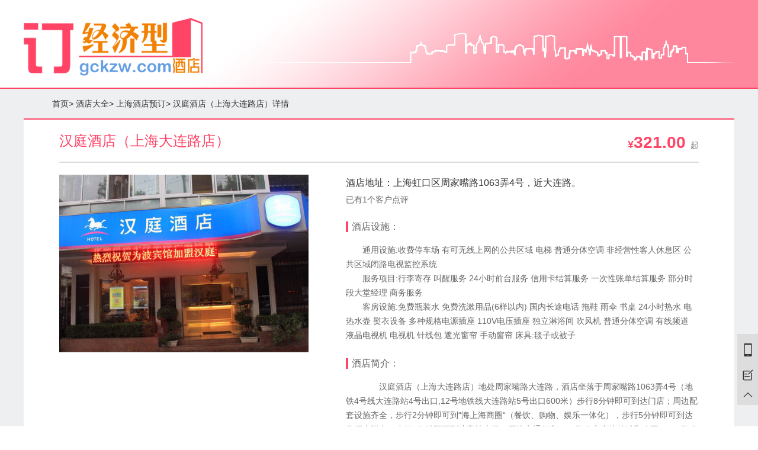

--- FILE ---
content_type: text/html; charset=UTF-8
request_url: http://www.gckzw.com/detail-2649572.html
body_size: 5083
content:
<!DOCTYPE html>
<html lang="zh-CN">
<head>
    <meta charset="utf-8">
    <meta http-equiv="X-UA-Compatible" content="IE=edge">
    <meta name="viewport" content="width=device-width, user-scalable=no, initial-scale=1.0, maximum-scale=1.0, minimum-scale=1.0">
    <meta name="applicable-device" content="pc,mobile">
    <title>【汉庭酒店（上海大连路店）】在线预订,联系电话,价格查询-经济型酒店预订网</title>
    <meta name="keywords" content="【汉庭酒店（上海大连路店）】在线预订,联系电话,价格查询" />
    <meta name="description" content="经济型酒店预订网提供汉庭酒店（上海大连路店）官网联合预订,提供汉庭酒店（上海大连路店）价格实时查询,涵盖简介、电话、服务设施、娱乐设施、地址交通、出行信息及酒店周边餐饮、娱乐、旅游、度假、购物等信息。旅游达人为您提供真实点评和酒店图片。网上订汉庭酒店（上海大连路店），就选经济型酒店预订网!" />
    <link rel="shortcut icon" href="/images/gckzw-icon.ico" type="image/x-icon" />

    <link rel="stylesheet" href="/css/lib/bootstrap.min.css?v=20230810">
    <link rel="stylesheet" href="/css/hotel.css?v=20230810">
    <link rel="stylesheet" href="/css/iconfont.css">
    <link rel="stylesheet" href="/css/lib/common.css">
    <link rel="stylesheet" href="/css/country_hotel.css">
    <link rel="stylesheet" href="/css/hotel_reserve.css?v=20230810">
    <link rel="stylesheet" href="/css/consult.css">
    </head>
<body>
<div class="travel_wrap">
    <header>
        <div class="header">
            <a href="/" class="logo"></a>
            <div class="line"></div>
        </div>
    </header>
    <div class="country_wrap w1200">
    <div class="breadcrumb_nav">
        <a href="/">首页&gt;</a>
        <a href="/allcity.html">酒店大全&gt;</a>
        <a href="/jiudian-shanghai310000.html">上海酒店预订&gt;</a>
        <a href="javascript:void(0)">汉庭酒店（上海大连路店）详情</a>
    </div>
        <div class="hotel_reserve clearfix">
        <div class="hotel_one_detils">
            <div class="hotel_top_detils clearfix">
                <div class="detils_wrap_caption clearfix">
                    <div class="left detils_left">
                        <h1>汉庭酒店（上海大连路店）</h1>
                    </div>
                    <p class="right detils_right">
                        <span class="money">
                            <em>¥</em>321.00                            <span>起</span>
                        </span>
                    </p>
                </div>
                <div class="hotel_detils_wrap clearfix">
                    <div class="wrap_img_l left">
                        <img src="http://hotel2017-1251174242.costj.myqcloud.com/imgs/0482fdebc526a93218fc70bb359c4697.jpg" alt="汉庭酒店（上海大连路店）">
                    </div>
                    <div class="wrap_txt new_r">
                        <p class="address">
                            酒店地址：上海虹口区周家嘴路1063弄4号，近大连路。                        </p>
                        <a href="/dianping-2649572.html">已有1个客户点评</a>
                        <div class="text_title">
                            <span class="title">酒店设施：</span>
                            <p>通用设施:收费停车场 有可无线上网的公共区域 电梯 普通分体空调 非经营性客人休息区 公共区域闭路电视监控系统</p><p>服务项目:行李寄存 叫醒服务 24小时前台服务 信用卡结算服务 一次性账单结算服务 部分时段大堂经理 商务服务</p><p>客房设施:免费瓶装水 免费洗漱用品(6样以内) 国内长途电话 拖鞋 雨伞 书桌 24小时热水 电热水壶 熨衣设备 多种规格电源插座 110V电压插座 独立淋浴间 吹风机 普通分体空调 有线频道 液晶电视机 电视机 针线包 遮光窗帘 手动窗帘 床具:毯子或被子</p>                        </div>
                        <div class="text_title">
                            <span class="title">酒店简介：</span>
                            <p>　　汉庭酒店（上海大连路店）地处周家嘴路大连路，酒店坐落于周家嘴路1063弄4号（地铁4号线大连路站4号出口,12号地铁线大连路站5号出口600米）步行8分钟即可到达门店；周边配套设施齐全，步行2分钟即可到“海上海商圈“（餐饮、购物、娱乐一体化），步行5分钟即可到达华师大附中，步行8分钟即可到达宝地广场，周边交通便利：33路公交直达外滩和豫园，220路公交直达外滩，870路公交直达东方明珠，申川专线和573路公交直达上海火车站。距离新国际博览中心（4号线世纪大道转2号线，6站即可到达）。上海火车站（地铁4号线大连路向西4站）即可到达。驱车沿周家嘴路向西20分钟车程也可到达上海火车站。向南通过大连路隧道15分钟即能到达陆家嘴商业中心。便捷的无线网络覆盖更让您在酒店任何地方都能轻松上网，汉庭酒店上海大连路店是您来上海出差旅游首选的酒店，期待您的惠顾。</p>
                        </div>
                    </div>
                </div>
            </div>
        </div>
        <div class="hotel_wrap_all  clearfix">
            <div class="hotel_wrap_left left">
                <script>
                    function hotelbuy_show(ty,e){
                        $('.wrap_txt_det').hide();
                        $('.wrap_reserve').hide();
                        $('.wrap_tab li').removeClass();
                        $(e).parent().addClass("travel_header_select");
                        $('.'+ty).show();
                    }
                </script>
                <div class="wrap_tab">
                    <ul class="clearfix">
                        <li class="travel_header_select"><a href="javascript:void(0);" onClick="hotelbuy_show('wrap_reserve',this)">酒店预订</a></li>
                        <li><a href="javascript:void(0);" onClick="hotelbuy_show('wrap_txt_det',this)">酒店详情</a></li>
                        <li><a href="/tupian-2649572.html" >酒店图片</a></li>
                                                <li><a href="/dianping-2649572.html">酒店点评</a></li>
                                            </ul>
                </div>
                <div class="wrap_reserve">
                    <div class="table_w">
                        <table cellspacing="0">
                            <tbody>
                            <tr>
                                <th width="184px">房型</th>
                                <th width="184px"></th>
                                <th width="86px;">床型</th>
                                <th width="90px">早餐</th>
                                <th width="90px">宽带</th>
                                <th width="120px">日均价格</th>
                                <th width="120px;">前台付款</th>
                            </tr>
                                                        </tbody>
                        </table>
                    </div>
                    <div class="show_more">
                        <span class="show_down">
                            <em>展开全部房型</em>
                            <span></span>
                        </span>
                    </div>
                </div>
                <!--详情-->
                <div class="wrap_txt_det" style="display:none;">
                    <div class="wrap_con">
                        <p class="title">酒店简介</p>
                        <p class="em2">　　汉庭酒店（上海大连路店）地处周家嘴路大连路，酒店坐落于周家嘴路1063弄4号（地铁4号线大连路站4号出口,12号地铁线大连路站5号出口600米）步行8分钟即可到达门店；周边配套设施齐全，步行2分钟即可到“海上海商圈“（餐饮、购物、娱乐一体化），步行5分钟即可到达华师大附中，步行8分钟即可到达宝地广场，周边交通便利：33路公交直达外滩和豫园，220路公交直达外滩，870路公交直达东方明珠，申川专线和573路公交直达上海火车站。距离新国际博览中心（4号线世纪大道转2号线，6站即可到达）。上海火车站（地铁4号线大连路向西4站）即可到达。驱车沿周家嘴路向西20分钟车程也可到达上海火车站。向南通过大连路隧道15分钟即能到达陆家嘴商业中心。便捷的无线网络覆盖更让您在酒店任何地方都能轻松上网，汉庭酒店上海大连路店是您来上海出差旅游首选的酒店，期待您的惠顾。</p>
                        <p class="title">设施服务</p>
                        <div class="em2_bg clearfix">
                            <span class="fw700">基本信息：</span>
                            <p>开业时间：2015-06-01 联系方式：电话021-65639080 最近装修：</p>
                        </div>
                        <div class="em2 clearfix">
                            <span class="fw700">酒店政策：</span>
                            <p>入住和离店:入住时间：14:00以后      离店时间：12:00以前</p><p>儿童政策:不接受18岁以下客人单独入住。</p><p>宠物:不可携带宠物。</p><p>接受信用卡:国内发行银联卡</p>                        </div>
                        <div class="em2_bg clearfix">
                            <span class="fw700">周边设施：</span>
                            <p>餐饮:浏阳蒸菜(周家嘴路) 1060浏阳蒸菜(上海总店) 沙县小吃(周家嘴路) 阿姨奶茶(保定路店) 浏阳蒸菜</p><p>购物:安国百货点 上海憨牛电器有限公司 上海陌阡工贸 宝地广场C座 老福建电器行</p><p>娱乐:</p><p>地铁站:临平路站 临平路 大连路 邮电新村站 提篮桥</p><p>景点:上海多伦现代美术馆</p>                        </div>
                    </div>
                </div>
                                <div class="wrap_evaluate">
                    <div class="travel_left_content_header">
                        <span class="content_name">酒店点评</span>
                        <a href="/dianping-2649572.html"><span class="content_more">更多<i class="icon iconfont icon-icon07"></i></span></a>
                    </div>
                    <div class="hotel_comment travel_celarfix">
                                <div class="hotel_comment_header travel_celarfix">
                                    <p><a href="/detail-2649572.html">酒店名称：<span class="hotel_name">汉庭酒店（上海大连路店）</span></a></p>
                                    <p>酒店地址：<span class="hotel_address">上海虹口区周家嘴路1063弄4号，近大连路。</span></p>
                                    <p class="comment_level">一般</p>
                                </div>
                                <div class="hotel_comment_content">特别不好，你们公司推荐的酒店太垃圾了。</div>
                                <div class="hotel_comment_foot travel_celarfix">
                                    <p>用户：<span class="user_id">手机用户</span></p>
                                    <p class="publish_time">2016-12-14 22:05:29</p>
                                </div>
                            </div>                </div>
                            </div>
            <div class="travel_right_content left">
    <div class="nearby_hotel">
        <div class="hot_news_header">
            <span class="left_line"></span>
            上海热门商圈附近酒店
        </div>
        <div class="nearby_hotel_content nearby_hotel_name travel_celarfix">
            <ul class="travel_celarfix">
                <li>
                            <span class="hotel_type_icon arrow_icon"></span>
                            <a href="/jiudian-shanghai310000-bawanrentiyuchang.html">八万人体育场</a>
                        </li><li>
                            <span class="hotel_type_icon arrow_icon"></span>
                            <a href="/jiudian-shanghai310000-beiqukeyunzhan.html">北区客运站</a>
                        </li><li>
                            <span class="hotel_type_icon arrow_icon"></span>
                            <a href="/jiudian-shanghai310000-beiquqichezhan.html">北区汽车站</a>
                        </li><li>
                            <span class="hotel_type_icon arrow_icon"></span>
                            <a href="/jiudian-shanghai310000-beiwaitan.html">北外滩</a>
                        </li><li>
                            <span class="hotel_type_icon arrow_icon"></span>
                            <a href="/jiudian-shanghai310000-binjiangdadao.html">滨江大道</a>
                        </li><li>
                            <span class="hotel_type_icon arrow_icon"></span>
                            <a href="/jiudian-shanghai310000-binjiangsenlingongyuan.html">滨江森林公园</a>
                        </li><li>
                            <span class="hotel_type_icon arrow_icon"></span>
                            <a href="/jiudian-shanghai310000-caoyangzhenru.html">曹杨真如</a>
                        </li><li>
                            <span class="hotel_type_icon arrow_icon"></span>
                            <a href="/jiudian-shanghai310000-chedunkeyunzhan.html">车墩客运站</a>
                        </li><li>
                            <span class="hotel_type_icon arrow_icon"></span>
                            <a href="/jiudian-shanghai310000-chongmingdao.html">崇明岛</a>
                        </li><li>
                            <span class="hotel_type_icon arrow_icon"></span>
                            <a href="/jiudian-shanghai310000-dahuakeyunzhan.html">大华客运站</a>
                        </li><li>
                            <span class="hotel_type_icon arrow_icon"></span>
                            <a href="/jiudian-shanghai310000-dongfangmingzhu.html">东方明珠</a>
                        </li><li>
                            <span class="hotel_type_icon arrow_icon"></span>
                            <a href="/jiudian-shanghai310000-dongsheshanyuan.html">东佘山园</a>
                        </li><li>
                            <span class="hotel_type_icon arrow_icon"></span>
                            <a href="/jiudian-shanghai310000-duolunluwenhuamingrenjie.html">多伦路文化名人街</a>
                        </li><li>
                            <span class="hotel_type_icon arrow_icon"></span>
                            <a href="/jiudian-shanghai310000-fuzhoulu.html">福州路</a>
                        </li><li>
                            <span class="hotel_type_icon arrow_icon"></span>
                            <a href="/jiudian-shanghai310000-guangdahuizhanzhongxin.html">光大会展中心</a>
                        </li><li>
                            <span class="hotel_type_icon arrow_icon"></span>
                            <a href="/jiudian-shanghai310000-hongfang.html">红坊</a>
                        </li><li>
                            <span class="hotel_type_icon arrow_icon"></span>
                            <a href="/jiudian-shanghai310000-hongkougongyuan.html">虹口公园</a>
                        </li><li>
                            <span class="hotel_type_icon arrow_icon"></span>
                            <a href="/jiudian-shanghai310000-hongqiao.html">虹桥</a>
                        </li>            </ul>
        </div>
    </div>
</div>
        </div>
    </div>
</div>
<div class="travel_foot_wrap travel_container">
    <div class="foot_nav travel_celarfix">
        <span class="foot_nav_title">
            热门地标：
        </span>
        <div class="landmark_wrap">
            <a href="/jiaotong.html">火车站、机场、公交站附近酒店</a>
            <a href="/jingdian.html">景点附近酒店</a>
            <a href="/xuexiao.html">学校酒店</a>
            <a href="/yiyuan.html">医院酒店</a>
            <a href="/ditie.html">地铁附近酒店</a>
        </div>
    </div>    </div>
        </div></div>
    <footer class="bx_bottom">
        <div class="container footer">
            <div class="row">
                <div class="col-xs-12 col-sm-4 col-md-5 img">
                    <img src="/images/gckzw_footer.png" />
                </div>
                <div class="col-xs-12 col-sm-8 col-md-7">
                    <p>Copyright © 本站保留所有权利 滇ICP备11004215号-3</p>
                    <p>商务合作请联系：1162446839@qq.com</p>
                </div>
            </div>
        </div>
    </footer>
    <div class="sidebar_1">
        <ul>
            <li><a href="javascript:void(0)"><i class="icon iconfont_1">&#xe601;</i></a></li>
            <li><a href="javascript:void(0)"><i class="icon iconfont_1">&#xe607;</i></a></li>
            <li class="back_top"><a href="javascript:void(0)"><i class="icon iconfont_1">&#xe608;</i></a></li>
        </ul>
    </div>
</div>
<script src="/js/lib/jquery-1.11.1.min.js"></script>
<script src="/js/lib/fixdiv.js"></script>
<script src="/js/lib/address.js"></script>
<script src="/js/hotel.js"></script>
<script src="/js/lib/laydate/laydate.js"></script>
<script type="text/javascript" src="/js/lib/date.js" ></script>
<script type="text/javascript" src="/js/lib/iscroll.js" ></script>
<script src="/js/country_hotel.js?v=2023081001"></script>
<script>
var _hmt = _hmt || [];
(function() {
  var hm = document.createElement("script");
  hm.src = "https://hm.baidu.com/hm.js?b2256ba886192ebc9c8aee72a63acd02";
  var s = document.getElementsByTagName("script")[0]; 
  s.parentNode.insertBefore(hm, s);
})();

</script>
</body>
</html>


--- FILE ---
content_type: text/css
request_url: http://www.gckzw.com/css/hotel.css?v=20230810
body_size: 10879
content:
/**
 * Created by chencheng on 2016/11/15.
 */
/*
* 初始化
*/
html, body, h1, h2, h3, h4, h5, h6, p, ul, ol, dl, dd, form, fieldset, legend, input, select, textarea, button, caption, th, td, blockquote, pre {
    margin: 0;
    padding: 0
}
body{
    background:#fff;
    color:#000;
    font-family: 'Microsoft Yahei',sans-serif,arial,tahoma,'\5b8b\4f53';
    font-size:14px;
}
input, select, textarea, button {
    vertical-align: middle;
    font-size: 100%;
    outline: 0;
    font-family: 'Microsoft YaHei', Arial, sans-serif;
}
li{
    list-style:none;
}
img {
    border: 0 none;
    vertical-align: top;
}
em {
    font-style: normal;
}
input,select,textarea,button{
    outline:none;
    border:none;
}
textarea{
    resize:none;
}

a:link,a:hover,a:visited,a:active{
    text-decoration: none;
    color: #333;
}

/*
* 清除浮动
*/
.travel_celarfix:after{
    content: '';
    display: block;
    clear: both;
    height: 0;
    visibility: hidden;
}
/*
* 特殊状态
*/

.travel_header_select{
    background-color: #ff4466;
    color: #ffffff!important;
}
.travel_none{
    display: none;
}

/**
* datepicker 样式重写
*
*/
/*web font */
@font-face {font-family: "iconfont_1";
    src: url('./fonts/iconfont.eot?t=1472193437'); /* IE9*/
    src: url('./fonts/iconfont.eot?t=1472193437#iefix') format('embedded-opentype'), /* IE6-IE8 */
    url('./fonts/iconfont.woff?t=1472193437') format('woff'), /* chrome, firefox */
    url('./fonts/iconfont.ttf?t=1472193437') format('truetype'), /* chrome, firefox, opera, Safari, Android, iOS 4.2+*/
    url('./fonts/iconfont.svg?t=1472193437#iconfont') format('svg'); /* iOS 4.1- */
}

.iconfont_1 {
    font-family:"iconfont_1" !important;
    font-size:16px;
    font-style:normal;
    -webkit-font-smoothing: antialiased;
    -webkit-text-stroke-width: 0.2px;
    -moz-osx-font-smoothing: grayscale;
}
.icon-arrow:before { content: "\e600"; }
.icon-search:before { content: "\348d"; }
.icon-arrow1:before { content: "\e8f4"; }
.icon-servicenews:before { content: "\e63b"; }
.icon-117-copy:before { content: "\e646"; }
.icon-tupian:before { content: "\e6d9"; }
.icon-shouji:before { content: "\e688"; }
.icon-fankui:before { content: "\e605"; }
.sidebar_1 li{
    text-align: center;
}
.sidebar_1 li:nth-child(1) {
    width: 35px;
    height: 35px;
    text-align: center;
    line-height: 35px;
    cursor: pointer;
}
.sidebar_1 .iconfont {
    font-size: 22px;
}
.back_top{
    margin-top: -6px;
}
.hotel_comment_header p.good_eva{
    color: #fff!important;
}
.breadcrumb_nav a:hover{
    color: #ff4466;
}
.laydate_body .laydate_choose,.laydate_body .laydate_ym,.laydate_body .laydate_top{
    border: none!important;
}
.laydate_body .laydate_top{
    background: #ff4466;
}
.laydate_body .laydate_chnext cite{
    border-left-color:#fff!important;
}
.laydate_body .laydate_ym label{
    border-top-color:#fff!important;
}
.laydate_body .laydate_chprev cite{
    border-right-color:#fff!important;
}
.laydate_body .laydate_box a{
    background: #FF4466;
}
.laydate_body .laydate_box input{
    background: #FF4466!important;
    color: #FFFFFF!important;
}
.laydate_body .laydate_choose:hover, .laydate_body .laydate_y .laydate_yms a:hover{
    background-color: #ff4466!important;
}
.laydate_body .laydate_chtop:hover cite{
    border-bottom-color:#FFFFFF!important;
    transition: all 0.2s;
}
.laydate_body .laydate_chdown:hover cite{
    border-top-color:#FFFFFF!important;
    transition: all 0.2s;
}
.laydate_body .laydate_click{
    color: #ff4466;
}
.laydate_body .laydate_table td:hover{
    color: #ff4466;
}
.laydate_body .laydate_table,.laydate_body .laydate_box{
    border: none!important;
}
.laydate_table thead{
    background-color: #FFFFFF!important;
}
.laydate_body .laydate_table thead th{
    border-bottom: none!important;
}
.laydate_body .laydate_table thead th:nth-of-type(1),.laydate_body .laydate_table thead th:nth-of-type(7){
    color: #ff4466;
}
.laydate_body .laydate_ym .laydate_yms,.laydate_body .laydate_box .laydate_show,.laydate_body .laydate_ym label{
    display: none!important;
}

.nearby_hotel_content li a:hover{
    color: #ff4466;
}
input:focus {
    border-color: #66afe9!important;
    outline: 0;
    -webkit-box-shadow: inset 0 1px 1px rgba(0,0,0,.075),0 0 8px rgba(102,175,233,.6)!important;
    box-shadow: inset 0 1px 1px rgba(0,0,0,.075),0 0 8px rgba(102,175,233,.6)!important;
}
.choose_list_title{
    position: relative;
}
.brands{
    max-width: 950px;
    height:  32px;
    overflow-y: hidden;
}
.brands a.a_more{
    position: absolute;
    right: -18px;
    top: 0;
}
.sideup .icon_arrow{
    background-position: 0 0px!important;
}
.choose_title_more a:hover{
    color: #ff4466;
}
.address_hotcity{
    background-color: #ff4466!important;
    border-color: #ff4466!important;
}
.address_hot_abb li .hot_selected{
    color: #ff4466!important;
}
.address_hot_adress li{
    margin: 4px 0!important;
}
.address_hot_adress li a:hover{
    background: #ff4466!important;
    color: #fff!important;
    border: 0!important;
    border-radius: 2px!important;
}
.address_hotcity{
    color: #fff!important;
}
.address_hot_abb li .hot_selected{
    border-color: #ddd!important;
}
.address_hot_abb{
    border-bottom: 1px solid #ddd!important;
}
.address_hot_abb li{
    color: #333!important;
}
.choose_title_more a:hover{

}
.choose_list_more_content{
    display: none;
}
.choose_list_more_content a:hover{
    color: #fff!important;
    background: #ff4466;
    border-radius: 4px;
}
.travel_hotel_intro_title>a{
    color: #ff4466;
}
.hotel_price>a{
    color: #ff4466;
}
.travel_hotel_list_actions>span{
    cursor: pointer;
}
    /*footer*/
.row {
    margin-top: 14px;
    margin-right: -8px!important;
    margin-left: -8px!important;
}
.text-center {
    text-align: left;
}
footer{
    background-color: #eeeff1;
}
footer a:hover{
    color: #ff4466;
}
.footer_link{
    padding:  10px 0 50px;
}
.footer_link .container{
    padding-left: 52px;
}
.bx_bottom{padding-top: 30px;padding-bottom: 30px;line-height: normal;text-align: center;color: silver;background: #2b2d2e;
}
.bx_bottom .footer-home{
    background: #2b2d2e;
}
.bx_bottom .footer-home a{
    color: silver;
}
footer a{color: silver;}
footer .sep{margin-left: .5em;margin-right: .5em;}
footer.footer-home div:nth-of-type(2) {padding: 5px 0 10px;
}
footer.footer-home div:last-of-type a {display: inline-block;margin: 0 10px;
}
body>footer a img { display: inline-block;margin: 0 10px 0; border: 0;vertical-align: middle;
}
body>footer .copyright {margin-right: 1em;
}
body>footer a span.beian {display: inline-block; font-size: 12px;position: relative;
}
.foot_xs_location_detail {
    height: 28px;
    overflow: hidden;
}
.foot_xs_location_detail ul {
    margin: 0;
    padding: 0;
}
.foot_xs_location_detail li {
    float: left;
    padding: 3px 6px;
}
footer a {
    color: silver;
}
.sidebar_1 ul {
    margin: 0;
    padding: 0;
}
.sidebar_1 {
    position: fixed;
    right: 0;
    bottom: 5%;
    width: 35px;
    /*height: 90px;*/
    float: right;
    background-color: #ddd;
}
.iconfont_1{
    font-size: 22px;
}
.sidebar_1 li:nth-child(2) .iconfont_1{
    font-size: 20px;
}
.sidebar_1 li:nth-child(1), .sidebar_1 li:nth-child(2) {
    width: 35px;
    height: 46px;
    text-align: center;
    line-height: 50px;
    cursor: pointer;
}
.no_more{color:#888}
/*
* 页面适配
*/
@media screen and (min-width:1200px){
    /*
    * 当前区间 特殊状态
    *
    */
    /*footer*/
    .foot_xs_location_detail {
        height: auto;
    }
    .sidebar_1 {
        position: fixed;
        right: 0;
        bottom: 5%;
        width: 35px;
        height: 120px;
        float: right;
        background-color: #ddd;
    }
    .iconfont_1{
        font-size: 22px;
    }
    .sidebar_1 li:nth-child(2) .iconfont_1{
        font-size: 20px;
    }
    .sidebar_1 li:nth-child(1), .sidebar_1 li:nth-child(2) {
        width: 35px;
        height: 46px;
        text-align: center;
        line-height: 50px;
        cursor: pointer;
    }


    .travel_logo img.plane{
        width: 62px;
        margin-top: 20px;
    }
    .navbar_btn{
        display: none;
    }
    .travel_left{
        float: left;
    }
    .travel_right{
        float: right;
    }
    .travel_none{
        display: none;
    }
    ul,li{
        list-style:none;
        margin: 0;
        padding: 0;
    }


    .travel_wrap{
        background-color: #eeeff1;
        height: 100%;
    }
    nav{
        height:auto;
        width: 100%;
        background-color: #ffffff;
        border-bottom: 2px solid #ff4466;
    }
    .travel_nav{
        width: 1200px;
        margin:0 auto;
    }
    .travel_header_top{
        margin: 30px auto;
    }
    .divider_line{
        display: block;
        border-left:2px solid #ff4466;
        height: 30px;
        margin: 18px 15px 0 10px;
    }
    .travel_logo{
        margin-left: 48px;
    }
    .travel_word{
        font-size: 24px;
        margin-top:15px;
        margin-right: 15px;
    }
    .travel_logo img{
        width:100px;
    }
    .travel_plane{
        width: 72%;
        margin-left: 34px;
    }
    .travel_plane img{
        margin-top: 10px;
        width: 100%;
    }
    .travel_header a{
        width: 133.3333333333px;
        display: block;
        float: left;
        text-align: center;
        color: #333333;
        height: 48px;
        line-height: 48px;
        font-size: 20px;
    }
    .travel_header a:hover{
        text-decoration: none;
        background-color: #ff4466;
        color: #ffffff!important;
    }

    .travel_banner{
        background-image: url("../images/banner.jpg");
        background-size: 100% 100%;
        background-position: center center;
        background-repeat: no-repeat;
        height: 380px;
    }
    .travel_container{
        width: 1200px;
        margin: 0 auto;
    }
    .travel_banner_wrap{
        height: 380px;
        padding-top: 15px;
    }
    .travel_banner_select{
        width: 385px;
        height: 350px;
        border-left: 4px solid #ff4466;
        background-color: #ffffff;
    }

    .travel_right_content{
        width:278px;
    }

    .travel_content_wrap{
        padding: 40px 60px 0 60px;
        background-color: #fff;
    }
    .travel_foot_wrap{
        background-color: #ffffff;
        padding: 0 60px;
    }
    .travel_left_content{
        width: 722px;
        margin-right: 80px;
    }
    .foot_nav,.travel_left_content_header{
        border-bottom: 2px solid #ff4466;
        margin-bottom: 10px;
    }
    .foot_nav{
        padding: 30px 0 8px 15px;
        font-size: 14px;
        text-align: center;
    }
    .foot_nav a,.links a{
        margin-right: 15px;
    }
    .foot_nav_title,.links_title{
        font-weight: 600;
        display: block;
        float: left;
        width: 70px;
    }
    .foot_nav_title{
        font-weight: 300;
        display: inline-block;
    }
    .links a:hover{
        color: #ff4466;
    }
    .links{
        padding:0 15px 22px 15px;
        font-size: 12px;
    }
    .content_name{
        font-size: 24px;
        color: #ff4466;
    }
    .content_more{
        float: right;
        margin-top: 10px;
        color: #999;
    }
    .travel_img_wrap,.travel_detail_wrap{
        float: left;
    }
    .travel_detail_wrap li{
        border-bottom: 1px dashed #dcdcdc;
        padding: 3px 0;
        overflow: hidden;
    }
    .travel_detail_wrap li a:hover{
        color: #ff4466;
    }
    .travel_detail_wrap li:last-child{
        border-bottom: none;
    }
    .travel_detail_wrap .price{
        float: right;
        color: #ff4466;
    }
    .travel_detail_wrap li a{
        width: 70%;
        text-overflow: ellipsis;
        white-space: nowrap;
        overflow: hidden;
        display: block;
        float: left;
    }
    .travel_detail_wrap{
        width: 289px;
    }
    .travel_img_wrap{
        width: 375px;
        margin-right: 28px;
        margin-bottom: 15px;
    }
    .travel_img_wrap li{
        float: left;
        width: 182.5px;
        margin:0 10px 10px 0;
        position: relative;
    }
    .travel_img_wrap li:nth-of-type(2),.travel_img_wrap li:nth-of-type(4){
        margin-right: 0;
    }
    .travel_img_wrap li img{
        width: 100%;
    }
    .travel_img_intro{
        position: absolute;
        bottom: 0;
        height: 26px;
        width: 100%;
        line-height: 26px;
        font-size: 12px;
        padding: 0 10px;
        overflow: hidden;
        text-overflow: ellipsis;
        white-space: nowrap;
        color: #fff;
        background-color: rgba(0,0,0,.5);
    }
    .hotel_list{
        margin-bottom: 40px;
        padding: 0 15px;
    }
    .hotel_list li{
        float: left;
        width: 165.5px;
        position: relative;
    }
    .hotel_list li:hover .hotel_list_bottom{
        background-color: #ff4466;
        color: #ffffff;
    }
    .hotel_list li:nth-of-type(2){
        margin: 0 10px;
    }
    .hotel_list li:nth-of-type(3){
        margin-right: 10px;
    }
    .hotel_list li img{
        width: 100%;
    }
    .hotel_list_bottom{
        position: static;
        background-color: #dddddd;
        color: #333;
    }
    .travel_banner_select_header{
        width: 300px;
        margin: 0 auto;
        height: 52px;
    }
    .travel_banner_select_content{
        width: 300px;
        margin: 25px auto 10px;
    }
    .hotel_button_search{
        width: 300px;
        margin: 15px auto 0 auto;
    }
    .travel_banner_select_content label{
        float: left;
        text-align: right;
        width: 70px;
        margin: 5px 0 0 0;
    }
    .travel_banner_select_content input{
        width: 220px;
        float: right;
        margin-bottom: 15px;
    }
    .travel_banner_select_content input#start,.travel_banner_select_content input#end{
        width: 186px;
    }
    .hotel_search{
        width: 100px;
        background-color: #ff4466;
        color: #ffffff;
        border: 1px solid #ff4466;
        float: right;
    }
    .hotel_search:link,.hotel_search:hover,.hotel_search:visited,.hotel_search:active,.hotel_search:focus{
        background-color: #ff4466;
        color: #ffffff;
        border: 1px solid #ff4466;
        outline: none;
    }
    .travel_banner_select_header li{
        float: left;
        width: 100px;
        text-align: center;
        border-bottom: 2px solid #dcdcdc;
        cursor: pointer;
        line-height: 36px;
        font-size: 14px;
        margin-top: 13px;
    }
    .travel_banner_select_header li:hover{
        border-bottom: 2px solid #ff4466!important;
        color: #ff4466;
    }
    .hotel_select{
        border-bottom: 2px solid #ff4466!important;
        color: #ff4466;
    }

    .hotel_comment_header p,.hotel_comment_foot p{
        float: left;
        margin: 0;
    }
    .hotel_comment_header p:nth-of-type(2){
        margin-left: 20px;
        color: #666;
    }
    .hotel_comment_header p.good_eva{
        color: #fff;
    }
    .hotel_comment {
        border-bottom: 1px dashed #e6e6e6;
        margin-bottom: 15px;
        padding: 0 15px;
    }
    .hotel_comment_content,.hotel_comment_foot{
        margin-bottom: 15px;
    }
    .hotel_comment_foot,.hotel_comment_header a{
        color: #999999;
    }
    .hotel_comment_header{
        margin-bottom: 15px;
    }
    .comment_level{
        float: right!important;
        padding: 2px 8px;
        font-size: 12px;
        border: 1px solid #ff4466;
        border-radius: 4px;
        margin: 0;
        background-color: #ff4466;
        color: #ffffff;
    }
    .hot_landmark_header{
        border-bottom: none!important;
    }
    .hot_landmark{
        margin:10px 0 40px 15px;
    }
    .hot_landmark a{
        padding: 2px 4px;
        display: block;
        float: left;
        margin: 8px 8px 0 0;
        border: 1px solid #d2d2d2;
        border-radius: 2px;
        color: #666;
        font-size: 12px;
    }
    .hot_landmark a:hover{
        border: 1px solid #ff4466;
        color: #ff4466;
        font-size: 12px;
    }
    .hot_landmark_header .content_name{
        font-size: 16px!important;
    }
    .user_id{
        margin-right: 20px;
    }
    .hotel_address{
        color: #666;
    }
    .hotel_name:hover{
        color: #ff4466;
    }
    .travel_tabs{
        margin-bottom: 10px;
        padding-left: 15px;
    }
    .travel_tabs a{
        padding: 4px 10px;
        font-size: 12px;
    }
    .travel_tabs_select{
        background-color: #ff4466;
        border-radius: 4px;
        color: #ffffff!important;
        padding: 4px 10px;
    }
    .travel_tabs a:hover{
        background-color: #ff4466;
        color: #ffffff;
        border-radius: 4px;
    }
    .travel_tabs_content{
        display: none;
        padding: 0 15px;
    }

    /*
    *right content
    */
    .hot_news_header{
        font-size: 24px;
        color: #ff4466;
    }
    .left_line{
        border-left:4px solid #ff4466;
        display: block;
        float: left;
        height: 34px;
        margin-right: 10px;
    }
    .right_line{
        display: block;
        border-top: 2px solid #ff4466;
        float: right;
        width: 150px;
        margin-top: 16px;
    }
    .nearby_line{
        width: 106px!important;
    }
    .hot_news_content{
        margin:20px 0 50px 15px;
    }
    .hot_news_content li{
        margin-bottom: 10px;
        width: 100%;
        text-overflow: ellipsis;
        overflow: hidden;
        white-space: nowrap;
    }
    .hot_news_content li a:hover{
        color: #ff4466;
    }
    .hot_news_content .square{
        display: block;
        width: 5px;
        height: 5px;
        background-color: #ff4466;
        float: left;
        margin-top: 8px;
        margin-right: 10px;
    }
    .nearby_hotel_content li{
        width: 50%;
        float: left;
        text-align: center;
        color: #ff4466;
        margin-top: 20px;
    }
    .hotel_type_icon{
        display: block;
        background-image: url("../images/right_icon.png");
        width: 60px;
        height: 60px;
        margin: 0 auto;
    }
    .hotel_huoche{
        background-position: 5px 5px;
    }
    .nearby_hotel_content li:hover .hotel_huoche{
        background-position: -262px 5px;
    }
    .hotel_shangquan{
        background-position: -100px 5px;
    }
    .nearby_hotel_content li:hover .hotel_shangquan{
        background-position: -367px 5px;
    }
    .hotel_jingdian{
        background-position: 5px -65px;
    }
    .nearby_hotel_content li:hover .hotel_jingdian{
        background-position: -262px -65px;
    }
    .hotel_xuexiao{
        background-position: -100px -315px;
    }
    .nearby_hotel_content li:hover .hotel_xuexiao{
        background-position: -367px -315px;
    }
    .hotel_yiyuan{
        background-position: 5px -160px;
    }
    .nearby_hotel_content li:hover .hotel_yiyuan{
        background-position: -262px -160px;
    }
    .hotel_ditie{
        background-position: -100px -160px;
    }
    .nearby_hotel_content li:hover .hotel_ditie{
        background-position: -367px -160px;
    }




    /*
    * 酒店预定列表页面
    */
    .nearby_hotel_name ul{
        padding-top: 17px;
        /*padding-left: 15px;*/
        padding-left: 35px;
    }
    .nearby_hotel_name li{
        text-align: left;
        /*margin-bottom: 18px;*/
    }
    .nearby_hotel_name li .arrow_icon{
        height: 10px;
        width: 10px;
        float: left;
        margin: 6px 6px 0 0;
        background-image: url("../images/icon.png");
        background-repeat: no-repeat;
        background-position: 0 -94px;
    }
    .travel_hotel_left {
        float: left;
        margin: 20px 0;
    }
    .travel_hotel_left img{
        width: 100%;
    }
    .travel_hotel_left:nth-of-type(1){
        width: 166px;
        margin-left: 14px;
        margin-right: 20px;
    }
    .travel_hotel_left:nth-of-type(2){
        width: 343px;
        margin-right: 20px;
    }
    .travel_hotel_left:nth-of-type(3){
        width: 159px;
        text-align: center;
        border-left:1px solid #999999;
    }
    .travel_hotel_intro_title{
        font-size: 18px;
        color: #ff4466;
        width: 100%;
        white-space: nowrap;
        text-overflow: ellipsis;
        overflow: hidden;
    }
    .travel_hotel_intro_address{
        color: #333333;
        margin: 8px 0;
    }
    .travel_hotel_intro_address,.travel_hotel_intro_intro{
        margin-left: 30px;
    }
    .map_icon{
        display: inline-block;
        width: 30px;
        height: 30px;
        text-align: center;
        color: #fff;
        line-height: 30px;
        background-image: url("../images/icon.png");
        background-repeat: no-repeat;
        background-position: 0 -39px;
        vertical-align: middle;
        font-size: 12px;
    }
    .check_detail{
        width: 116px;
        color: #ff4466;
        border: 1px solid #ff4466;
        margin: 5px 0;
    }
    .check_detail:link,.check_detail:hover,.check_detail:visited,.check_detail:active,.check_detail:focus{
        background-color: #ff4466;
        color: #ffffff;
        border: 1px solid #ff4466;
        outline: none;
    }
    .hotel_price{
        margin:0 0 10px 0;
        color: #ff4466;
    }
    .price_num{
        font-size: 22px;
        font-weight: 600;
        margin-right: 4px;
        letter-spacing: 1px;
    }
    .hotel_evaluate{
        margin-bottom: 5px;
    }
    .travel_hotel_list_actions{
        border-left: 1px solid #ff4466;
        border-bottom: 1px solid #ff4466;
        border-right: 1px solid #ff4466;
        border-top: 3px solid #ff4466!important;
        padding:5px 0 5px 15px;
        margin-top: 6px;
        color: #888888;
    }

    .travel_hotel_intro_intro,.choose_title_more a,.choose_title_title a,.choose_list_more_content a{
        color: #888888;
    }
    .travel_hotel_list_actions>span{
        float: left;
        border-right: 1px solid #666;
    }
    .recommend{
        padding-right: 12px;
    }
    .evaluate,.price_header{
        padding: 0 9px 0 13px;
    }
    .arrow_up{
        display: block;
        float: right;
        width: 10px;
        height: 16px;
        background-image: url("../images/icon.png");
        background-repeat: no-repeat;
        background-position: -4px -22px;
        margin: 0 5px;
        vertical-align: middle;
        position: relative;
        top: 2px;
    }
    .travel_hotel_list_content{
        border-bottom: 1px dashed #999999;
    }
    .travel_hotel_list_content:nth-of-type(11){
        border-bottom: none;
    }
    /*
    * 分页
    */
    .pager_divider{
        text-align: center;
        margin-top: 50px;
        margin-bottom: 80px;
    }
    .pager_divider .prev_btn,.pager_divider .next_btn{
        padding: 6px 18px;
        border: 1px solid #d2d2d2;
        background: #ffffff;
    }
    .prev_btn{
        margin-right: 10px;
    }
    .pager_divider a {
        padding: 6px 12px;
        border: 1px solid #d2d2d2;
        text-align: center;
        margin-right: 10px;
    }
    .pager_divider a:hover{
        background: #ff4466;
        color: #ffffff!important;
        border: 1px solid #ff4466!important;
    }
    .current_page{
        background: #ff4466;
        color: #ffffff!important;
        padding: 6px 12px;
        border: 1px solid #ff4466!important;
    }
    .page_btn_disabled{
        background: #d2d2d2!important;
        color: #666;
    }

    /**
    * 选择header
    *
    */
    .breadcrumb_nav{
        margin: 15px 0;
        padding-left: 48px;
    }
    .choose_list{
        padding: 25px 60px;
        border-top: 3px solid #ff4466;
        margin-bottom: 20px;
        background-color: #ffffff;
    }
    .choose_list_time .choose_list_header{
        margin-bottom: 0;
    }
    .choose_list_header{
        margin-bottom: 28px;
    }
    .choose_list_header input{
        float: left;
        width: 20%;
        margin-right: 2%;
    }

    .choose_list_content_wrap{
        border-bottom: 1px dashed #999999;
        padding: 10px 0;
    }
    .small_title{
        margin: 6px 0;
    }
    .small_title,.choose_title_more{
        float: left;
    }

    .choose_title_more a,.choose_list_more_content a{
        padding: 6px 18px;
        margin: 0 10px;
        display: inline-block;
    }
    /*
    * list 选项hover
    *
    */





    .choose_list_select{
        background-color: #ff4466;
        color: #ffffff!important;
        border-radius: 4px;
    }
    .choose_list_open{
        background-color: #F1F1F1;
        height: 39px;
        border: 1px solid #d2d2d2;
        border-bottom: none;
        color: #ff4466!important;
    }
    .choose_list_more_content{
        background-color: #F1F1F1;
        border: 1px solid #d2d2d2;
        padding: 8px 0;
        margin-left: 68px;
    }
    .icon_arrow{
        display: inline-block;
        width: 15px;
        height: 10px;
        margin-left: 8px;
        background-image: url("../images/icon.png");
        background-repeat: no-repeat;
        background-position: 0 -11px;
    }
    .arrow_select{
        background-position: 0 0!important;
    }
    .link_wrap {
        float: left;
        width: auto;
    }
    .landmark_wrap{
        width: auto;
        display: initial;
    }
    .landmark_wrap a{
        position: relative;
    }
    .landmark_wrap a:hover{
        color: #ff4466;
    }
    .landmark_wrap a:hover:before{
        content: "";
        width: 0;
        height: 0;
        position: absolute;
        left: 50%;
        margin-left: -3px;
        bottom: -10px;
        border: 6px dashed transparent;
        border-bottom: 6px solid #ff4466;
    }
    .foot_nav_title{
        float: none;
    }
    .address_hot{
        max-width: 363px!important;
    }

}
@media screen and (min-width: 770px) and (max-width: 1199px){
    /*
    * 当前区间 特殊状态
    *
    */

    .navbar_btn{
        display: none;
    }
    .travel_left{
        float: left;
    }
    .travel_right{
        float: right;
    }
    .travel_none{
        display: none;
    }
    ul,li{
        list-style:none;
        margin: 0;
        padding: 0;
    }


    .footer_link .container{
        width: 800px;
        padding: 0;
    }
    .footer_link .container .col-md-1{
        padding: 0;
        text-align: center;
        position: relative;
        left:  10px;
    }
    .footer_link{
        padding: 10px 0 30px;
    }
    .sidebar_1 {
        position: fixed;
        right: 0;
        bottom: 5%;
        width: 35px;
        height: 120px;
        float: right;
        background-color: #ddd;
    }


    .travel_wrap{
        background-color: #eeeff1;
        height: 100%;
    }
    nav{
        height:auto;
        width: 100%;
        background-color: #ffffff;
        border-bottom: 2px solid #ff4466;
    }
    .travel_nav{
        width: 800px;
        margin:0 auto;
    }
    .travel_header_top{
        margin: 16px auto;
    }
    .divider_line{
        display: block;
        border-left:2px solid #ff4466;
        height: 30px;
        margin: 8px 15px 0 10px;
    }
    .travel_logo{
        margin-left: 28px;
    }
    .travel_word{
        font-size: 16px;
        margin-top:12px;
        margin-right: 15px;
    }
    .travel_logo img{
        width:70px;
    }
    .travel_logo img.plane {
        width: 51px;
        margin-top: 15px;
    }
    .travel_plane{
        width: 70%;
    }
    .travel_plane img{
        margin-top: 10px;
        width: 100%;
    }

    .travel_header a{
        width: 11.111111111111112%;
        display: block;
        float: left;
        text-align: center;
        color: #333333;
        height: 48px;
        line-height: 48px;
        font-size: 14px;
    }
    .travel_header a:hover{
        text-decoration: none;
        background-color: #ff4466;
        color: #ffffff!important;
    }

    .travel_banner{
        background-image: url("../images/banner.jpg");
        background-size: 100% 100%;
        background-position: center center;
        background-repeat: no-repeat;
        height: 380px;
    }
    .travel_container{
        width: 800px;
        margin: 0 auto;
    }
    .travel_banner_wrap{
        height: 380px;
        padding-top: 15px;
    }
    .travel_banner_select{
        width: 300px;
        height: 350px;
        border-left: 4px solid #ff4466;
        background-color: #ffffff;
    }

    .travel_right_content{
        width:680px;
    }

    .travel_content_wrap{
        padding: 40px 60px 0 60px;
        background-color: #fff;
    }
    .travel_foot_wrap{
        background-color: #ffffff;
        padding: 0 60px;
    }
    .travel_left_content{
        width: 100%;
        margin-right: 80px;
    }
    .foot_nav,.travel_left_content_header{
        border-bottom: 2px solid #ff4466;
        margin-bottom: 10px;
    }
    .foot_nav{
        padding: 30px 0 8px 15px;
        font-size: 14px;
    }
    .foot_nav a,.links a{
        margin-right: 15px;
    }
    .landmark_wrap a{
        position: relative;
    }
    .landmark_wrap a:hover{
        color: #ff4466;
    }
    .landmark_wrap a:hover:before{
        content: "";
        width: 0;
        height: 0;
        position: absolute;
        left: 50%;
        margin-left: -3px;
        bottom: -10px;
        border: 6px dashed transparent;
        border-bottom: 6px solid #ff4466;
    }
    .foot_nav_title,.links_title{
        font-weight: 600;
        display: block;
        float: left;
        width: 11%;
    }
    .link_wrap, .landmark_wrap {
        float: left;
        width: 89%;
    }
    .links a:hover{
        color: #ff4466;
    }
    .links{
        padding:0 15px 22px 15px;
        font-size: 12px;
    }
    .content_name{
        font-size: 24px;
        color: #ff4466;
    }
    .content_more{
        float: right;
        margin-top: 10px;
        color: #999;
    }
    .travel_img_wrap,.travel_detail_wrap{
        float: left;
    }
    .travel_detail_wrap li{
        border-bottom: 1px dashed #dcdcdc;
        padding: 3px 0;
        overflow: hidden;
    }
    .travel_detail_wrap li a:hover{
        color: #ff4466;
    }
    .travel_detail_wrap li:last-child{
        border-bottom: none;
    }
    .travel_detail_wrap .price{
        float: right;
        color: #ff4466;
    }
    .travel_detail_wrap li a{
        width: 70%;
        text-overflow: ellipsis;
        white-space: nowrap;
        overflow: hidden;
        display: block;
        float: left;
    }
    .travel_detail_wrap{
        width: 247px;
    }
    .travel_img_wrap{
        width: 375px;
        margin-right: 28px;
        margin-bottom: 15px;
    }
    .travel_img_wrap li{
        float: left;
        width: 182.5px;
        margin:0 10px 10px 0;
        position: relative;
    }
    .travel_img_wrap li:nth-of-type(2),.travel_img_wrap li:nth-of-type(4){
        margin-right: 0;
    }
    .travel_img_wrap li img{
        width: 100%;
    }
    .travel_img_intro{
        position: absolute;
        bottom: 0;
        height: 26px;
        width: 100%;
        line-height: 26px;
        font-size: 12px;
        padding: 0 10px;
        overflow: hidden;
        text-overflow: ellipsis;
        white-space: nowrap;
        color: #fff;
        background-color: rgba(0,0,0,.5);
    }
    .hotel_list{
        margin-bottom: 40px;
        width: 100%;
        padding: 0 15px;
    }
    .hotel_list li{
        float: left;
        width: 154.5px;
        position: relative;
    }
    .hotel_list li:hover .hotel_list_bottom{
        background-color: #ff4466;
        color: #ffffff;
    }
    .hotel_list li:nth-of-type(2){
        margin: 0 10px;
    }
    .hotel_list li:nth-of-type(3){
        margin-right: 10px;
    }
    .hotel_list li img{
        width: 100%;
    }
    .hotel_list_bottom{
        position: static;
        background-color: #dddddd;
        color: #333;
    }
    .travel_banner_select_header{
        width: 250px;
        margin: 0 auto;
        height: 52px;
    }
    .travel_banner_select_content{
        width: 250px;
        margin: 25px auto 10px;
    }
    .hotel_button_search{
        width: 250px;
        margin: 15px auto 0 auto;
    }
    .travel_banner_select_content label{
        float: left;
        text-align: right;
        width: 60px;
        margin: 5px 0 0 0;
    }
    .travel_banner_select_content input{
        width: 170px;
        float: right;
        margin-bottom: 15px;
    }
    .travel_banner_select_content input#start,.travel_banner_select_content input#end{
        width: 136px;
    }
    .hotel_search{
        width: 100px;
        background-color: #ff4466;
        color: #ffffff;
        border: 1px solid #ff4466;
        float: right;
    }
    .hotel_search:link,.hotel_search:hover,.hotel_search:visited,.hotel_search:active,.hotel_search:focus{
        background-color: #ff4466;
        color: #ffffff;
        border: 1px solid #ff4466;
        outline: none;
    }
    .travel_banner_select_header li{
        float: left;
        width: 83px;
        text-align: center;
        border-bottom: 2px solid #dcdcdc;
        cursor: pointer;
        line-height: 52px;
        font-size: 14px;
    }
    .travel_banner_select_header li:hover{
        border-bottom: 2px solid #ff4466!important;
        color: #ff4466;
    }
    .hotel_select{
        border-bottom: 2px solid #ff4466!important;
        color: #ff4466;
    }

    .hotel_comment_header p,.hotel_comment_foot p{
        float: left;
        margin: 0;
    }
    .hotel_comment_header p:nth-of-type(2){
        margin-left: 20px;
        color: #666;
    }
    .hotel_comment {
        border-bottom: 1px dashed #e6e6e6;
        margin-bottom: 15px;
        padding: 0 20px;
    }
    .hotel_comment_content,.hotel_comment_foot{
        margin-bottom: 15px;
    }
    .hotel_comment_foot,.hotel_comment_header a{
        color: #999999;
    }
    .hotel_comment_header{
        margin-bottom: 15px;
    }
    .comment_level{
        float: right!important;
        padding: 2px 8px;
        font-size: 12px;
        border: 1px solid #ff4466;
        border-radius: 4px;
        margin: 0;
        background-color: #ff4466;
        color: #ffffff;
    }
    .hot_landmark_header{
        border-bottom: none!important;
    }
    .hot_landmark{
        margin:10px 0 40px 15px;
    }
    .hot_landmark a{
        padding: 2px 4px;
        display: block;
        float: left;
        margin: 8px 8px 0 0;
        border: 1px solid #d2d2d2;
        border-radius: 2px;
        color: #666;
        font-size: 12px;
    }
    .hot_landmark a:hover{
        border: 1px solid #ff4466;
        color: #ff4466;
        font-size: 12px;
    }
    .hot_landmark_header .content_name{
        font-size: 16px!important;
    }
    .user_id{
        margin-right: 20px;
    }
    .hotel_name:hover{
        color: #ff4466;
    }
    .travel_tabs{
        margin-bottom: 10px;
    }
    .travel_tabs a{
        padding: 4px 10px;
        font-size: 12px;
    }
    .travel_tabs_select{
        background-color: #ff4466;
        border-radius: 4px;
        color: #ffffff!important;
        padding: 4px 10px;
    }
    .travel_tabs a:hover{
        background-color: #ff4466;
        color: #ffffff;
        border-radius: 4px;
    }
    .travel_tabs_content{
        display: none;
    }

    /*
    *right content
    */
    .hot_news_header{
        font-size: 24px;
        color: #ff4466;
    }
    .left_line{
        border-left:4px solid #ff4466;
        display: block;
        float: left;
        height: 34px;
        margin-right: 10px;
    }
    .right_line{
        display: block;
        border-top: 2px solid #ff4466;
        float: right;
        width: 202px;
        margin-top: 16px;
    }
    .nearby_line{
        width: 73%!important;
    }
    .hot_news_content{
        margin:20px 0 50px 15px;
    }
    .hot_news_content li{
        margin-bottom: 10px;
        width: 100%;
        text-overflow: ellipsis;
        overflow: hidden;
        white-space: nowrap;
    }
    .hot_news_content li a:hover{
        color: #ff4466;
    }
    .hot_news_content .square{
        display: block;
        width: 5px;
        height: 5px;
        background-color: #ff4466;
        float: left;
        margin-top: 8px;
        margin-right: 10px;
    }
    .nearby_hotel_content li{
        width: 50%;
        float: left;
        text-align: center;
        color: #ff4466;
    }
    .hotel_type_icon{
         display: block;
         background-image: url("../images/right_icon.png");
         width: 60px;
         height: 60px;
         margin: 0 auto;
     }
    .hotel_huoche{
        background-position: 5px 5px;
    }
    .nearby_hotel_content li:hover .hotel_huoche{
        background-position: -262px 5px;
    }
    .hotel_shangquan{
        background-position: -100px 5px;
    }
    .nearby_hotel_content li:hover .hotel_shangquan{
        background-position: -367px 5px;
    }
    .hotel_jingdian{
        background-position: 5px -65px;
    }
    .nearby_hotel_content li:hover .hotel_jingdian{
        background-position: -262px -65px;
    }
    .hotel_xuexiao{
        background-position: -100px -315px;
    }
    .nearby_hotel_content li:hover .hotel_xuexiao{
        background-position: -367px -315px;
    }
    .hotel_yiyuan{
        background-position: 5px -160px;
    }
    .nearby_hotel_content li:hover .hotel_yiyuan{
        background-position: -262px -160px;
    }
    .hotel_ditie{
        background-position: -100px -160px;
    }
    .nearby_hotel_content li:hover .hotel_ditie{
        background-position: -367px -160px;
    }
    .hot_news,.nearby_hotel{
        width: 320px;
        float: left;
    }
    .hot_news{
        margin-right: 40px;
    }
    .travel_left_content_detail{
        padding: 0 15px;
    }


    /*
    * 酒店预定列表页面
    */
    .nearby_hotel_name ul{
        padding-top: 32px;
        padding-left: 15px;
    }
    .nearby_hotel_name li{
        text-align: left;
        margin-bottom: 18px;
    }
    .nearby_hotel_name li .arrow_icon{
        height: 10px;
        width: 10px;
        float: left;
        margin: 6px 6px 0 0;
        background-image: url("../images/icon.png");
        background-repeat: no-repeat;
        background-position: 0 -94px;
    }
    .travel_hotel_left {
        float: left;
        margin: 20px 0;
    }
    .travel_hotel_left img{
        width: 100%;
    }
    .travel_hotel_left:nth-of-type(1){
        width: 166px;
        margin-left: 14px;
        margin-right: 20px;
    }
    .travel_hotel_left:nth-of-type(2){
        width: 307px;
        margin-right: 20px;
    }
    .travel_hotel_left:nth-of-type(3){
        width: 153px;
        text-align: center;
        border-left:1px solid #999999;
    }
    .travel_hotel_intro_title{
        font-size: 18px;
        color: #ff4466;
        width: 100%;
        white-space: nowrap;
        text-overflow: ellipsis;
        overflow: hidden;
    }
    .travel_hotel_intro_address{
        color: #333333;
        margin: 8px 0;
    }
    .travel_hotel_intro_address,.travel_hotel_intro_intro{
        margin-left: 30px;
    }
    .map_icon{
        display: inline-block;
        width: 30px;
        height: 30px;
        text-align: center;
        color: #fff;
        line-height: 30px;
        background-image: url("../images/icon.png");
        background-repeat: no-repeat;
        background-position: 0 -39px;
        vertical-align: middle;
        font-size: 12px;
    }
    .check_detail{
        width: 116px;
        color: #ff4466;
        border: 1px solid #ff4466;
        margin: 5px 0;
    }
    .check_detail:link,.check_detail:hover,.check_detail:visited,.check_detail:active,.check_detail:focus{
        background-color: #ff4466;
        color: #ffffff;
        border: 1px solid #ff4466;
        outline: none;
    }
    .hotel_price{
        margin:0 0 10px 0;
        color: #ff4466;
    }
    .price_num{
        font-size: 22px;
        font-weight: 600;
        margin-right: 4px;
        letter-spacing: 1px;
    }
    .hotel_evaluate{
        margin-bottom: 5px;
    }
    .travel_hotel_list_actions{
        border-left: 1px solid #ff4466;
        border-bottom: 1px solid #ff4466;
        border-right: 1px solid #ff4466;
        border-top: 3px solid #ff4466!important;
        padding:5px 0 5px 15px;
        margin-top: 6px;
        color: #888888;
    }
    .travel_hotel_intro_intro,.choose_title_more a,.choose_title_title a,.choose_list_more_content a{
        color: #888888;
    }
    .travel_hotel_list_actions>span{
        float: left;
        border-right: 1px solid #666;
    }
    .recommend{
        padding-right: 12px;
    }
    .evaluate,.price_header{
        padding: 0 8px 0 12px;
    }
    .arrow_up{
        display: block;
        float: right;
        width: 10px;
        height: 16px;
        background-image: url("../images/icon.png");
        background-repeat: no-repeat;
        background-position: -4px -22px;
        margin: 0 5px;
        vertical-align: middle;
    }
    .travel_hotel_list_content{
        border-bottom: 1px dashed #999999;
    }
    .travel_hotel_list_content:nth-of-type(11){
        border-bottom: none;
    }
    /*
    * 分页
    */
    .pager_divider{
        text-align: center;
        margin-top: 50px;
        margin-bottom: 80px;
    }
    .pager_divider .prev_btn,.pager_divider .next_btn{
        padding: 6px 18px;
        border: 1px solid #d2d2d2;
        background: #ffffff;
    }
    .prev_btn{
        margin-right: 10px;
    }
    .pager_divider a {
        padding: 6px 12px;
        border: 1px solid #d2d2d2;
        text-align: center;
        margin-right: 10px;
    }
    .pager_divider a:hover{
        background: #ff4466;
        color: #ffffff!important;
        border: 1px solid #ff4466!important;
    }
    .current_page{
        background: #ff4466;
        color: #ffffff!important;
        padding: 6px 12px;
        border: 1px solid #ff4466!important;
    }
    .page_btn_disabled{
        background: #d2d2d2!important;
        color: #666;
    }

    /**
    * 选择header
    *
    */
    .breadcrumb_nav{
        margin: 15px 0;
        padding-left: 48px;
    }
    .choose_list{
        padding: 25px 60px;
        border-top: 3px solid #ff4466;
        margin-bottom: 20px;
        background-color: #ffffff;
    }
    .choose_list_header{
        margin-bottom: 0;
    }
    .choose_list_header input{
        float: left;
        width: 40%;
        margin-right: 2%;
        margin-bottom: 2%;
    }


    .choose_list_content_wrap{
        border-bottom: 1px dashed #999999;
        padding: 10px 0;
    }
    .small_title{
        margin: 6px 10px 6px 0;
    }
    .small_title,.choose_title_more{
        float: left;
    }
    .choose_title_more a,.choose_list_more_content a{
        padding: 6px 14px;
        margin: 0;
        display: inline-block;
    }
    /*
    * list 选项hover
    *
    */

/*    .choose_title_more a:hover,.choose_list_more_content a:hover{
        color: #ff4466!important;
        border-radius: 4px;
    }*/
    .choose_title_more .choose_list_select:hover{
        color: #fff!important;
    }

    .choose_title_more a:first-child{
        margin-left:0;
    }
    .choose_list_more_content {
        margin-left: 0;
    }
    .choose_list_select{
        background-color: #ff4466;
        color: #ffffff!important;
        border-radius: 4px;
    }
    .choose_list_open{
        background-color: #ffffff;
        height: 39px;
        border: none;
        border-bottom: none;
        color: #ff4466!important;
    }
    .choose_list_more_content{
        background-color: #ffffff;
        border: none;
        padding: 8px 0;
    }
    .icon_arrow{
        display: inline-block;
        width: 15px;
        height: 10px;
        margin-left: 8px;
        background-image: url("../images/icon.png");
        background-repeat: no-repeat;
        background-position: 0 -11px;
    }
    .arrow_select{
        background-position: 0 0!important;
    }
}
@media only screen and (min-width: 480px) and (max-width: 769px){
    /*
    * 当前区间 特殊状态
    *
    */
    .travel_logo img.plane{
        display: none;
    }
    .travel_left{
        float: left;
    }
    .travel_right{
        float: right;
    }
    .travel_none{
        display: none;
    }
    ul,li{
        list-style:none;
        margin: 0;
        padding: 0;
    }


    .footer_link .container {
        padding-left: 20px;
    }
    .footer_link .container .col-md-1{
        padding: 0;
        text-align: center;
        position: relative;
        left:  10px;
    }
    .footer_link{
        padding: 10px 0 30px;
    }
    .sidebar_1 {
        position: fixed;
        right: 0;
        bottom: 5%;
        width: 35px;
        height: 120px;
        float: right;
        background-color: #ddd;
    }
    .travel_wrap{
        background-color: #eeeff1;
        height: 100%;
    }
    nav{
        height:auto;
        width: 100%;
        background-color: #ffffff;
        border-bottom: 2px solid #ff4466;
    }
    .travel_nav{
        width: 100%;
        margin:0 auto;
    }
    .travel_header_top{
        margin: 16px auto;
    }
    .divider_line{
        display: block;
        border-left:2px solid #ff4466;
        height: 30px;
        margin: 4px 15px 0 10px;
    }
    .travel_logo{
        margin-left: 28px;
        width: 25%;
    }
    .travel_word{
        font-size: 16px;
        margin-top:8px;
        margin-right: 15px;
    }
    .travel_logo img{
        width:30%;
    }
    .travel_plane{
        width: 70%;
        display: none;
    }
    .travel_plane img{
        margin-top: 10px;
        width: 100%;
    }
    .travel_header a{
        width: 11.111111111111112%;
        display: block;
        float: left;
        text-align: center;
        color: #333333;
        height: 38px;
        line-height: 38px;
        font-size: 14px;
    }
    .travel_header a:hover{
        text-decoration: none;
        background-color: #ff4466;
        color: #ffffff!important;
    }

    .travel_banner{
        background-image: url("../images/banner.jpg");
        background-size: 100% 100%;
        background-position: center center;
        background-repeat: no-repeat;
        height: 380px;
    }
    .travel_container{
        width: 100%;
        margin: 0 auto;
    }
    .travel_banner_wrap{
        height: 380px;
        padding: 15px 15px 0 15px;
    }
    .travel_banner_select{
        width: 300px;
        height: 350px;
        border-left: 4px solid #ff4466;
        background-color: #ffffff;
    }

    .travel_right_content{
        width:100%;
    }

    .travel_content_wrap{
        padding: 40px 15px 0 15px;
        background-color: #fff;
    }
    .travel_foot_wrap{
        background-color: #ffffff;
        padding: 0 15px;
    }
    .travel_left_content{
        width: 100%;
        margin-right: 80px;
    }
    .foot_nav,.travel_left_content_header{
        border-bottom: 2px solid #ff4466;
        margin-bottom: 10px;
    }
    .foot_nav{
        padding: 30px 0 8px 15px;
        font-size: 14px;
    }
    .foot_nav a,.links a{
        margin-right: 15px;
    }
    .foot_nav_title,.links_title{
        font-weight: 600;
        display: block;
        float: left;
        width: 13%;
    }
    .link_wrap, .landmark_wrap {
        float: left;
        width: 87%;
    }
    .links a:hover{
        color: #ff4466;
    }
    .links{
        padding:0 15px 22px 15px;
        font-size: 12px;
    }
    .content_name{
        font-size: 24px;
        color: #ff4466;
    }
    .content_more{
        float: right;
        margin-top: 10px;
        color: #999;
    }
    .travel_img_wrap,.travel_detail_wrap{
        float: left;
    }
    .travel_detail_wrap li{
        border-bottom: 1px dashed #dcdcdc;
        padding: 3px 0;
        overflow: hidden;
    }
    .travel_detail_wrap li a:hover{
        color: #ff4466;
    }
    .travel_detail_wrap li:last-child{
        border-bottom: none;
    }
    .travel_detail_wrap .price{
        float: right;
        color: #ff4466;
    }
    .travel_detail_wrap li a{
        width: 70%;
        text-overflow: ellipsis;
        white-space: nowrap;
        overflow: hidden;
        display: block;
        float: left;
    }
    .travel_detail_wrap{
        width: 48%;
    }
    .travel_img_wrap{
        width: 48%;
        margin-right: 4%;
        margin-bottom: 15px;
    }
    .travel_img_wrap li{
        float: left;
        width: 48%;
        margin:0 4% 4% 0;
        position: relative;
    }
    .travel_img_wrap li:nth-of-type(2),.travel_img_wrap li:nth-of-type(4){
        margin-right: 0;
    }
    .travel_img_wrap li img{
        width: 100%;
    }
    .travel_img_intro{
        position: absolute;
        bottom: 0;
        height: 26px;
        width: 100%;
        line-height: 26px;
        font-size: 12px;
        padding: 0 10px;
        overflow: hidden;
        text-overflow: ellipsis;
        white-space: nowrap;
        color: #fff;
        background-color: rgba(0,0,0,.5);
    }
    .hotel_list{
        margin-bottom: 40px;
        width: 100%;
        padding: 0 15px;
    }
    .hotel_list li{
        float: left;
        width: 23.5%;
        position: relative;
    }
    .hotel_list li:hover .hotel_list_bottom{
        background-color: #ff4466;
        color: #ffffff;
    }
    .hotel_list li:nth-of-type(2){
        margin: 0 2%;
    }
    .hotel_list li:nth-of-type(3){
        margin-right: 2%;
    }
    .hotel_list li img{
        width: 100%;
    }
    .hotel_list_bottom{
        position: static;
        background-color: #dddddd;
        color: #333;
    }
    .travel_banner_select_header{
        width: 250px;
        margin: 0 auto;
        height: 52px;
    }
    .travel_banner_select_content{
        width: 250px;
        margin: 25px auto 10px;
    }
    .hotel_button_search{
        width: 250px;
        margin: 15px auto 0 auto;
    }
    .travel_banner_select_content label{
        float: left;
        text-align: right;
        width: 60px;
        margin: 5px 0 0 0;
    }
    .travel_banner_select_content input{
        width: 170px;
        float: right;
        margin-bottom: 15px;
    }
    .travel_banner_select_content input#start,.travel_banner_select_content input#end{
        width: 136px;
    }
    .hotel_search{
        width: 100px;
        background-color: #ff4466;
        color: #ffffff;
        border: 1px solid #ff4466;
        float: right;
    }
    .hotel_search:link,.hotel_search:hover,.hotel_search:visited,.hotel_search:active,.hotel_search:focus{
        background-color: #ff4466;
        color: #ffffff;
        border: 1px solid #ff4466;
        outline: none;
    }
    .travel_banner_select_header li{
        float: left;
        width: 83px;
        text-align: center;
        border-bottom: 2px solid #dcdcdc;
        cursor: pointer;
        line-height: 52px;
        font-size: 14px;
    }
    .travel_banner_select_header li:hover{
        border-bottom: 2px solid #ff4466!important;
        color: #ff4466;
    }
    .hotel_select{
        border-bottom: 2px solid #ff4466!important;
        color: #ff4466;
    }

    .hotel_comment_header p,.hotel_comment_foot p{
        float: left;
        margin: 0;
    }
    .hotel_comment_header p:nth-of-type(2){
        margin-left: 20px;
    }
    .hotel_comment {
        border-bottom: 1px dashed #e6e6e6;
        margin-bottom: 15px;
        padding: 0 15px;
    }
    .hotel_comment_content,.hotel_comment_foot{
        margin-bottom: 15px;
    }
    .hotel_comment_foot,.hotel_comment_header a{
        color: #999999;
    }
    .hotel_comment_header{
        margin-bottom: 15px;
    }
    .comment_level{
        float: right!important;
        padding: 2px 8px;
        font-size: 12px;
        border: 1px solid #ff4466;
        border-radius: 4px;
        margin: 0;
        background-color: #ff4466;
        color: #ffffff;
    }
    .hot_landmark_header{
        border-bottom: none!important;
    }
    .hot_landmark{
        margin:10px 0 40px 15px;
    }
    .hot_landmark a{
        padding: 2px 4px;
        display: block;
        float: left;
        margin: 8px 8px 0 0;
        border: 1px solid #d2d2d2;
        border-radius: 2px;
        color: #666;
        font-size: 12px;
    }
    .hot_landmark a:hover{
        border: 1px solid #ff4466;
        color: #ff4466;
        font-size: 12px;
    }
    .hot_landmark_header .content_name{
        font-size: 16px!important;
    }
    .user_id{
        margin-right: 20px;
    }
    .hotel_address:hover,.hotel_name:hover{
        color: #ff4466;
    }
    .travel_tabs{
        margin-bottom: 10px;
    }
    .travel_tabs a{
        padding: 4px 10px;
        font-size: 12px;
    }
    .travel_tabs_select{
        background-color: #ff4466;
        border-radius: 4px;
        color: #ffffff!important;
        padding: 4px 10px;
    }
    .travel_tabs a:hover{
        background-color: #ff4466;
        color: #ffffff;
        border-radius: 4px;
    }
    .travel_tabs_content{
        display: none;
        width: 100%;
    }

    /*
    *right content
    */
    .hot_news_header{
        font-size: 24px;
        color: #ff4466;
        margin-bottom: 10px;
    }
    .left_line{
        border-left:4px solid #ff4466;
        display: block;
        float: left;
        height: 34px;
        margin-right: 10px;
    }
    .right_line{
        display: block;
        border-top: 2px solid #ff4466;
        float: right;
        width: 202px;
        margin-top: 16px;
    }
    .nearby_line{
        width: 72%!important;
    }
    .hot_news_content{
        margin:20px 0 50px 15px;
    }
    .hot_news_content li{
        margin-bottom: 10px;
        width: 100%;
        text-overflow: ellipsis;
        overflow: hidden;
        white-space: nowrap;
    }
    .hot_news_content li a:hover{
        color: #ff4466;
    }
    .hot_news_content .square{
        display: block;
        width: 5px;
        height: 5px;
        background-color: #ff4466;
        float: left;
        margin-top: 8px;
        margin-right: 10px;
    }
    .nearby_hotel_content li{
        width: 50%;
        float: left;
        text-align: center;
    }.hotel_type_icon{
         display: block;
         background-image: url("../images/right_icon.png");
         width: 60px;
         height: 60px;
         margin: 0 auto;
     }
    .hotel_huoche{
        background-position: -262px 5px;
    }
    .hotel_shangquan{
        background-position: -367px 5px;
    }
    .hotel_jingdian{
        background-position: -262px -65px;
    }
    .hotel_xuexiao{
        background-position: -367px -315px;
    }
    .hotel_yiyuan{
        background-position: -262px -160px;
    }
    .hotel_ditie{
        background-position: -367px -160px;
    }
    .hot_news,.nearby_hotel{
        width: 45%;
        float: left;
    }
    .hot_news{
        margin-right: 10%;
    }
    .travel_left_content_detail{
        padding: 0 15px;
    }
    /*
    * 收起导航
    */
    .navbar_btn{
        height: 40px;
        width: 50px;
        float: right;
        margin-right: 15px;
    }
    .navbar_btn img{
        width: 100%;
    }
    .travel_header{
        display: none;
    }

    /*
    * 酒店预定列表页面
    */
    .nearby_hotel_name ul{
        padding-top: 32px;
        padding-left: 15px;
    }
    .nearby_hotel_name li{
        text-align: left;
        margin-bottom: 18px;
    }
    .nearby_hotel_name li .arrow_icon{
        height: 10px;
        width: 10px;
        float: left;
        margin: 6px 6px 0 0;
        background-image: url("../images/icon.png");
        background-repeat: no-repeat;
        background-position: 0 -94px;
    }
    .travel_hotel_left {
        float: left;
        margin: 20px 0;
    }
    .travel_hotel_left img{
        width: 100%;
    }
    .travel_hotel_left:nth-of-type(1){
        width: 166px;
        margin-left: 14px;
        margin-right: 20px;
    }
    .travel_hotel_left:nth-of-type(2){
        width: 65%;
        margin-right: 10%;
    }
    .travel_hotel_left:nth-of-type(3){
        width: 25%;
        text-align: center;
        border-left:1px solid #999999;
    }
    .travel_hotel_intro_title{
        font-size: 18px;
        color: #ff4466;
        width: 100%;
        white-space: nowrap;
        text-overflow: ellipsis;
        overflow: hidden;
    }
    .travel_hotel_intro_address{
        color: #333333;
        margin: 8px 0;
    }
    .travel_hotel_intro_address,.travel_hotel_intro_intro{
        margin-left: 30px;
    }
    .map_icon{
        display: inline-block;
        width: 30px;
        height: 30px;
        text-align: center;
        color: #fff;
        line-height: 30px;
        background-image: url("../images/icon.png");
        background-repeat: no-repeat;
        background-position: 0 -39px;
        vertical-align: middle;
        font-size: 12px;
    }
    .check_detail{
        width: 98px;
        color: #ff4466;
        border: 1px solid #ff4466;
        margin: 5px 0;
    }
    .check_detail:link,.check_detail:hover,.check_detail:visited,.check_detail:active,.check_detail:focus{
        background-color: #ff4466;
        color: #ffffff;
        border: 1px solid #ff4466;
        outline: none;
    }
    .hotel_price{
        margin:0 0 10px 0;
        color: #ff4466;
    }
    .price_num{
        font-size: 22px;
        font-weight: 600;
        margin-right: 4px;
        letter-spacing: 1px;
    }
    .hotel_evaluate{
        margin-bottom: 5px;
    }
    .travel_hotel_list_actions{
        border-left: 1px solid #ff4466;
        border-bottom: 1px solid #ff4466;
        border-right: 1px solid #ff4466;
        border-top: 3px solid #ff4466!important;
        padding:5px 0 5px 15px;
        margin-top: 6px;
        color: #888888;
    }
    .travel_hotel_intro_intro,.choose_title_more a,.choose_title_title a,.choose_list_more_content a{
        color: #888888;
    }
    .travel_hotel_intro_intro {
        color: #888;
    }
    .travel_hotel_list_actions>span{
        float: left;
        border-right: 1px solid #666;
    }
    .recommend{
        padding-right: 12px;
    }
    .evaluate,.price_header{
        padding: 0 8px 0 12px;
    }
    .arrow_up{
        display: block;
        float: right;
        width: 10px;
        height: 16px;
        background-image: url("../images/icon.png");
        background-repeat: no-repeat;
        background-position: -4px -22px;
        margin: 0 5px;
        vertical-align: middle;
    }
    .travel_hotel_list_content{
        border-bottom: 1px dashed #999999;
    }
    .travel_hotel_list_content:nth-of-type(11){
        border-bottom: none;
    }
    /*
    * 分页
    */
    .pager_divider{
        text-align: center;
        margin-top: 50px;
        margin-bottom: 80px;
    }
    .pager_divider .prev_btn,.pager_divider .next_btn{
        padding: 6px 18px;
        border: 1px solid #d2d2d2;
        background: #ffffff;
    }
    .prev_btn{
        margin-right: 10px;
    }
    .pager_divider a {
        padding: 6px 12px;
        border: 1px solid #d2d2d2;
        text-align: center;
        margin-right: 10px;
        display: none;
    }
    .pager_divider a:hover{
        background: #ff4466;
        color: #ffffff!important;
        border: 1px solid #ff4466!important;
    }
    .current_page{
        background: #ff4466;
        color: #ffffff!important;
        padding: 6px 12px;
        border: 1px solid #ff4466!important;
    }
    .page_btn_disabled{
        background: #d2d2d2!important;
        color: #666;
    }

    /**
    * 选择header
    *
    */
    .breadcrumb_nav{
        margin: 15px 0;
        padding-left: 48px;
    }
    .choose_list{
        padding: 25px 15px;
        border-top: 3px solid #ff4466;
        margin-bottom: 20px;
        background-color: #ffffff;
    }
    .choose_list_header{
        margin-bottom: 0;
    }
    .choose_list_header input{
        float: left;
        width: 80%;
        margin-right: 2%;
        margin-bottom: 2%;
    }

    .choose_list_content_wrap{
        border-bottom: 1px dashed #999999;
        padding: 10px 0;
    }
    .small_title{
        margin: 6px 0;
    }
    .small_title,.choose_title_more{
        float: left;
    }
    .choose_title_more a:first-child{
        margin-left: 0;
    }
    .choose_title_more a,.choose_list_more_content a{
        padding: 6px 16px;
        display: inline-block;
    }
    .small_title{
        margin-right: 10px;
    }
    /*
    * list 选项hover
    *
    */

    .choose_title_more a:hover,.choose_list_more_content a:hover{
        color: #ff4466!important;
        border-radius: 4px;
    }



    .choose_list_more_content {
        margin-left: 0;
    }
    .choose_list_select{
        background-color: #ff4466;
        color: #ffffff!important;
        border-radius: 4px;
    }
    .choose_list_open{
        height: 39px;
        border-bottom: none;
        color: #ff4466!important;
    }
    .choose_list_more_content{
        padding: 8px 0;
    }
    .icon_arrow{
        display: inline-block;
        width: 15px;
        height: 10px;
        margin-left: 8px;
        background-image: url("../images/icon.png");
        background-repeat: no-repeat;
        background-position: 0 -11px;
    }
    .arrow_select{
        background-position: 0 0!important;
    }
}
@media only screen and (max-width: 479px){
    /*
   * 当前区间 特殊状态
   *
   */
    body{
        overflow-x: hidden;
    }
    .footer_link .container {
        padding-left: 10px;
    }
    .row {
         margin-top: 0;
    }
    .footer_link {
        padding: 10px 0;
    }
    .travel_logo img.plane{
        display: none;
    }
    .address_hot {
        width: 90%!important;
    }
    .address_hot_abb li span {
        padding: 0 3px!important;
    }
    .hotel_order  #beginTime, .hotel_order #beginTime1{
        width: calc(90% - 22px)!important;
    }
    .nearby_hotel  #beginTime, .nearby_hotel #beginTime1{
        width: calc(90% - 22px)!important;
    }
    .country_time {
        min-height: 249px!important;
    }
    .travel_left{
        float: left;
    }
    .travel_right{
        float: right;
    }
    .travel_none{
        display: none;
    }
    ul,li{
        list-style:none;
        margin: 0;
        padding: 0;
    }


    .travel_wrap{
        background-color: #eeeff1;
        height: 100%;
    }
    nav{
        height:auto;
        width: 100%;
        background-color: #ffffff;
        border-bottom: 2px solid #ff4466;
    }
    .travel_nav{
        width: 100%;
        margin:0 auto;
    }
    .travel_header_top{
        margin: 5px auto;
    }
    .divider_line{
        display: block;
        border-left:2px solid #ff4466;
        height: 30px;
        margin: 4px 15px 0 10px;
    }
    .travel_logo{
        margin-left: 15px;
        width: 50%;
    }
    .travel_word{
        font-size: 16px;
        margin-top:8px;
        margin-right: 15px;
    }
    .travel_logo img{
        width:30%;
    }
    .travel_plane{
        width: 70%;
        display: none;
    }
    .travel_plane img{
        margin-top: 10px;
        width: 100%;
    }
    .travel_header a{
        width: 100%;
        display: block;
        text-align: center;
        color: #333333;
        height: 38px;
        line-height: 38px;
        font-size: 14px;
    }
    .travel_header a:hover{
        text-decoration: none;
        background-color: #ff4466;
        color: #ffffff!important;
    }

    .travel_banner{
        background-image: url("../images/banner.jpg");
        background-size: 100% 100%;
        background-position: center center;
        background-repeat: no-repeat;
        height: 380px;
    }
    .travel_container{
        width: 100%;
        margin: 0 auto;
    }
    .travel_banner_wrap{
        height: 100%;
        padding: 15px 15px 0 15px;
    }
    .travel_banner_select{
        width: 100%;
        height: 350px;
        background-color: #ffffff;
    }

    .travel_right_content{
        width:100%;
    }

    .travel_content_wrap{
        padding: 40px 15px 0 15px;
        background-color: #fff;
    }
    .travel_foot_wrap{
        background-color: #ffffff;
        padding: 0 15px;
    }
    .travel_left_content{
        width: 100%;
        margin-right: 80px;
    }
    .foot_nav,.travel_left_content_header{
        border-bottom: 2px solid #ff4466;
        margin-bottom: 10px;
    }
    .foot_nav{
        padding: 30px 0 8px 15px;
        font-size: 14px;
    }
    .foot_nav a,.links a{
        margin-right: 15px;
    }
    .foot_nav_title,.links_title{
        font-weight: 600;
        display: block;
        float: left;
        width: 28%;
    }
    .links a:hover{
        color: #ff4466;
    }
    .links{
        font-size: 12px;
        padding: 0 15px 22px 15px;
    }
    .link_wrap,.landmark_wrap{
        float: left;
        width: 72%;
    }
    .content_name{
        font-size: 16px;
        color: #ff4466;
    }
    .content_more{
        float: right;
        font-size: 12px;
        color: #999;
    }
    .travel_img_wrap,.travel_detail_wrap{
        float: left;
    }
    .travel_detail_wrap li{
        border-bottom: 1px dashed #dcdcdc;
        padding: 3px 0;
        overflow: hidden;
    }
    .travel_detail_wrap li a:hover{
        color: #ff4466;
    }
    .travel_detail_wrap li:last-child{
        border-bottom: none;
    }
    .travel_detail_wrap .price{
        float: right;
        color: #ff4466;
    }
    .travel_detail_wrap li a{
        width: 70%;
        text-overflow: ellipsis;
        white-space: nowrap;
        overflow: hidden;
        display: block;
        float: left;
    }
    .travel_detail_wrap{
        width: 100%;
        padding: 0 15px;
    }
    .travel_img_wrap{
        width: 100%;
        padding: 0 15px;
        margin-bottom: 15px;
    }
    .travel_img_wrap li{
        float: left;
        width: 48%;
        margin:0 4% 4% 0;
        position: relative;
    }
    .travel_img_wrap li:nth-of-type(2),.travel_img_wrap li:nth-of-type(4){
        margin-right: 0;
    }
    .travel_img_wrap li img{
        width: 100%;
    }
    .travel_img_intro{
        position: absolute;
        bottom: 0;
        height: 26px;
        width: 100%;
        line-height: 26px;
        font-size: 12px;
        padding: 0 10px;
        overflow: hidden;
        text-overflow: ellipsis;
        white-space: nowrap;
        color: #fff;
        background-color: rgba(0,0,0,.5);
    }
    .hotel_list{
        margin-bottom: 40px;
        width: 100%;
        padding: 0 15px;
    }
    .hotel_list li{
        float: left;
        width: 48%;
        position: relative;
        margin-bottom: 10px;
    }
    .hotel_list li:hover .hotel_list_bottom{
        background-color: #ff4466;
        color: #ffffff;
    }
    .hotel_list li:nth-of-type(1),.hotel_list li:nth-of-type(3){
        margin-right: 4%;
    }

    .hotel_list li img{
        width: 100%;
    }
    .hotel_list_bottom{
        position: static;
        background-color: #dddddd;
        color: #333;
    }
    .travel_banner_select_header{
        width: 80%;
        margin: 0 auto;
        height: 52px;
    }
    .travel_banner_select_content{
        width: 80%;
        margin: 25px auto 10px;
    }
    .hotel_button_search{
        width: 80%;
        margin: 15px auto 0 auto;
    }
    .travel_banner_select_content label{
        float: left;
        text-align: right;
        width: 26%;
        margin: 5px 0 0 0;
    }
    .travel_banner_select_content input{
        width: 72%;
        float: right;
        margin-bottom: 15px;
    }
    .hotel_search{
        width: 100px;
        background-color: #ff4466;
        color: #ffffff;
        border: 1px solid #ff4466;
        float: right;
    }
    .hotel_search:link,.hotel_search:hover,.hotel_search:visited,.hotel_search:active,.hotel_search:focus{
        background-color: #ff4466;
        color: #ffffff;
        border: 1px solid #ff4466;
        outline: none;
    }
    .travel_banner_select_header li{
        float: left;
        width: 33.33333333%;
        text-align: center;
        border-bottom: 2px solid #dcdcdc;
        cursor: pointer;
        line-height: 52px;
        font-size: 14px;
    }
    .travel_banner_select_header li:hover{
        border-bottom: 2px solid #ff4466!important;
        color: #ff4466;
    }
    .hotel_select{
        border-bottom: 2px solid #ff4466!important;
        color: #ff4466;
    }

    .hotel_comment_header p,.hotel_comment_foot p{
        float: left;
        margin: 0;
    }
    .hotel_comment_header p:nth-of-type(2){
        /*margin-left: 20px;*/
    }
    .hotel_comment {
        border-bottom: 1px dashed #e6e6e6;
        margin-bottom: 15px;
        padding: 0 15px;
    }
    .hotel_comment_content,.hotel_comment_foot{
        margin-bottom: 15px;
        text-align: justify;
    }
    .hotel_comment_foot,.hotel_comment_header a{
        color: #999999;
    }
    .hotel_comment_header{
        margin-bottom: 15px;
    }
    .comment_level{
        float: right!important;
        padding: 2px 8px;
        font-size: 12px;
        border: 1px solid #ff4466;
        border-radius: 4px;
        margin: 0;
        background-color: #ff4466;
        color: #ffffff;
        position: absolute;
        right: 30px;
    }
    .hot_landmark_header{
        border-bottom: none!important;
        margin-top: 10px;
    }
    .hot_landmark{
        margin:10px 0 40px 15px;
    }
    .hot_landmark a{
        padding: 2px 4px;
        display: block;
        float: left;
        margin: 8px 8px 0 0;
        border: 1px solid #d2d2d2;
        border-radius: 2px;
        color: #666;
        font-size: 12px;
    }
    .hot_landmark a:hover{
        border: 1px solid #ff4466;
        color: #ff4466;
        font-size: 12px;
    }
    .hot_landmark_header .content_name{
        font-size: 16px!important;
    }
    .user_id{
        margin-right: 20px;
    }
    .hotel_address:hover,.hotel_name:hover{
        color: #ff4466;
    }
    .travel_tabs{
        margin-bottom: 10px;
    }
    .travel_tabs a{
        padding: 4px 10px;
        font-size: 12px;
    }
    .travel_tabs_select{
        background-color: #ff4466;
        border-radius: 4px;
        color: #ffffff!important;
        padding: 4px 10px;
    }
    .travel_tabs a:hover{
        background-color: #ff4466;
        color: #ffffff;
        border-radius: 4px;
    }
    .travel_tabs_content{
        display: none;
    }

    /*
    *right content
    */
    .hot_news_header{
        font-size: 16px;
        color: #ff4466;
        margin-bottom: 10px;
    }
    .left_line{
        border-left:4px solid #ff4466;
        display: block;
        float: left;
        height: 22px;
        margin-right: 10px;
    }
    .right_line{
        display: block;
        border-top: 2px solid #ff4466;
        float: right;
        width: 70%!important;
        margin-top: 10px;
    }
    .nearby_line{
        width: 58%!important;
    }
    .hot_news_content{
        margin:20px 15px 50px 15px;
    }
    .hot_news_content li{
        margin-bottom: 10px;
        width: 100%;
        text-overflow: ellipsis;
        overflow: hidden;
        white-space: nowrap;
    }
    .hot_news_content li a:hover{
        color: #ff4466;
    }
    .hot_news_content .square{
        display: block;
        width: 5px;
        height: 5px;
        background-color: #ff4466;
        float: left;
        margin-top: 8px;
        margin-right: 10px;
    }
    .nearby_hotel_content li{
        width: 50%;
        float: left;
        text-align: center;
        color: #ff4466;
    }
    .hotel_type_icon{
        display: block;
        background-image: url("../images/right_icon.png");
        width: 60px;
        height: 60px;
        margin: 0 auto;
    }
    .hotel_huoche{
        background-position: -262px 5px;
    }
    .hotel_shangquan{
        background-position: -367px 5px;
    }
    .hotel_jingdian{
        background-position: -262px -65px;
    }
    .hotel_xuexiao{
        background-position: -367px -315px;
    }
    .hotel_yiyuan{
        background-position: -262px -160px;
    }
    .hotel_ditie{
        background-position: -367px -160px;
    }
    .hot_news,.nearby_hotel{
        width: 100%;
        float: left;
    }
    /**
    * 收起导航
    */
    .navbar_btn{
        height: 40px;
        width: 50px;
        float: right;
        margin-right: 15px;
    }
    .navbar_btn img{
        width: 100%;
    }
    .travel_header{
        display: none;
    }



    /*
    * 酒店预定列表页面
    */
    .nearby_hotel_name ul{
        padding-top: 32px;
        padding-left: 15px;
    }
    .nearby_hotel_name li{
        text-align: left;
        margin-bottom: 18px;
    }
    .nearby_hotel_name li .arrow_icon{
        height: 10px;
        width: 10px;
        float: left;
        margin: 6px 6px 0 0;
        background-image: url("../images/icon.png");
        background-repeat: no-repeat;
        background-position: 0 -94px;
    }
    .travel_hotel_left {
        float: left;
        margin: 20px 0;
    }
    .travel_hotel_left img{
        width: 100%;
    }
    .travel_hotel_left:nth-of-type(1){
        width: 100%;
        padding: 0 15px;
    }
    .travel_hotel_left:nth-of-type(2){
        width: 100%;
        padding: 0 15px;
    }
    .travel_hotel_left:nth-of-type(3){
        width: 100%;
        padding: 0 15px;
        text-align: center;
    }
    .travel_hotel_intro_title{
        font-size: 18px;
        color: #ff4466;
        width: 100%;
        white-space: nowrap;
        text-overflow: ellipsis;
        overflow: hidden;
    }
    .travel_hotel_intro_address{
        color: #333333;
        margin: 8px 0;
    }
    .travel_hotel_intro_address,.travel_hotel_intro_intro{
        margin-left: 30px;
    }
    .map_icon{
        display: inline-block;
        width: 30px;
        height: 30px;
        text-align: center;
        color: #fff;
        line-height: 30px;
        background-image: url("../images/icon.png");
        background-repeat: no-repeat;
        background-position: 0 -39px;
        vertical-align: middle;
        font-size: 12px;
    }
    .check_detail{
        width: 116px;
        color: #ff4466;
        border: 1px solid #ff4466;
        margin: 5px 0;
    }
    .check_detail:link,.check_detail:hover,.check_detail:visited,.check_detail:active,.check_detail:focus{
        background-color: #ff4466;
        color: #ffffff;
        border: 1px solid #ff4466;
        outline: none;
    }
    .hotel_price{
        margin:0 0 10px 0;
        color: #ff4466;
    }
    .price_num{
        font-size: 22px;
        font-weight: 600;
        margin-right: 4px;
        letter-spacing: 1px;
    }
    .hotel_evaluate{
        margin-bottom: 5px;
    }
    .travel_hotel_list_actions{
        border-left: 1px solid #ff4466;
        border-bottom: 1px solid #ff4466;
        border-right: 1px solid #ff4466;
        border-top: 3px solid #ff4466!important;
        padding:5px 0 5px 15px;
        margin-top: 6px;
        color: #888888;
    }
    .travel_hotel_list_actions>span{
        float: left;
        border-right: 1px solid #666;
    }
    .recommend{
        padding-right: 12px;
    }
    .evaluate,.price_header{
        padding: 0 8px 0 12px;
    }
    .arrow_up{
        display: block;
        float: right;
        width: 10px;
        height: 16px;
        background-image: url("../images/icon.png");
        background-repeat: no-repeat;
        background-position: -4px -22px;
        margin: 0 5px;
        vertical-align: middle;
    }
    .travel_hotel_list_content{
        border-bottom: 1px dashed #999999;
    }
    .travel_hotel_list_content:nth-of-type(11){
        border-bottom: none;
    }
    /*
    * 分页
    */
    .pager_divider{
        text-align: center;
        margin-top: 50px;
        margin-bottom: 80px;
    }
    .pager_divider .prev_btn,.pager_divider .next_btn{
        padding: 6px 18px;
        border: 1px solid #d2d2d2;
        background: #ffffff;
    }
    .prev_btn{
        margin-right: 10px;
    }
    .pager_divider a {
        padding: 6px 12px;
        border: 1px solid #d2d2d2;
        text-align: center;
        margin-right: 10px;
        display: none;
    }
    .pager_divider a:hover{
        background: #ff4466;
        color: #ffffff!important;
        border: 1px solid #ff4466!important;
    }
    .current_page{
        background: #ff4466;
        color: #ffffff!important;
        padding: 6px 12px;
        border: 1px solid #ff4466!important;
    }
    .page_btn_disabled{
        background: #d2d2d2!important;
        color: #666;
    }

    /**
    * 选择header
    *
    */
    .breadcrumb_nav{
        margin: 15px 0;
        padding-left: 48px;
    }
    .choose_list{
        padding: 25px 15px;
        border-top: 3px solid #ff4466;
        margin-bottom: 20px;
        background-color: #ffffff;
    }
    .choose_list_header{
        margin-bottom: 0;
    }
    .choose_list_header input{
        float: left;
        width: 100%;
        margin-bottom: 4%;
    }

    .choose_list_content_wrap{
        border-bottom: 1px dashed #999999;
        padding: 10px 0;
    }
    .small_title{
        margin: 6px 0;
    }
    .small_title,.choose_title_more{
        float: left;
    }
    .brands {
        height: 26px;
    }
    .choose_title_more a,.choose_list_more_content a{
        padding: 2px 4px;
        display: inline-block;
    }

    .choose_title_more a,.choose_list_more_content a,.travel_hotel_intro_intro{
        color: #888888;
    }

    .choose_list_more_content {
        margin-left: 0;
    }
    .choose_list_open{
        color: #ff4466!important;
    }
    .choose_list_more_content{
        padding: 8px 0;
    }
    .icon_arrow{
        display: inline-block;
        width: 15px;
        height: 10px;
        margin-left: 8px;
        background-image: url("../images/icon.png");
        background-repeat: no-repeat;
        background-position: 0 -11px;
    }
    .arrow_select{
        background-position: 0 0!important;
    }
}

header {width: 100%; background: #fff url("/images/header_background.png") no-repeat; background-size: cover; border-bottom: 2px solid #ff4466;height: auto; padding: 15px 15px 10px;}
header .header {margin: 0 auto;height: 40px;}
header .header .logo {display: block; width: 120px; height: 36px; background: url("/images/gckzw.png") no-repeat; background-size: 120px 36px; float: left;}
footer .footer .img {text-align: center;}
footer .footer .img img {width: 134px;height: 43px;}
footer .footer p {text-align: center}
@media(min-width: 770px) {
    header {padding:20px 0 10px;}
    header .header {width: 800px; height: 55px;}
    header .header .logo {width: 150px;height: 55px;background-size: 150px 55px;}
    header .header .line {width: 565px;height: 35px; margin-top: 10px; background: url("/images/header_line.png") no-repeat; background-size: 565px 35px; float: right;}
    footer .footer .img {text-align: right;}
    footer .footer p {text-align: left}
}

@media(min-width:1200px) {
    header {padding:30px 0 20px;}
    header .header {width: 1200px; height: 98px;}
    header .header .logo {width: 302px;height: 98px;background-size: 302px 98px;}
    header .header .line {width: 823px;height: 51px; margin-top: 25px;background-size: 823px 51px;}
}

--- FILE ---
content_type: text/css
request_url: http://www.gckzw.com/css/iconfont.css
body_size: 495
content:

@font-face {font-family: "iconfont";
  src: url('./font/iconfont.eot?t=1479273130750'); /* IE9*/
  src: url('./font/iconfont.eot?t=1479273130750#iefix') format('embedded-opentype'), /* IE6-IE8 */
  url('./font/iconfont.woff?t=1479273130750') format('woff'), /* chrome, firefox */
  url('./font/iconfont.ttf?t=1479273130750') format('truetype'), /* chrome, firefox, opera, Safari, Android, iOS 4.2+*/
  url('./font/iconfont.svg?t=1479273130750#iconfont') format('svg'); /* iOS 4.1- */
}

.iconfont {
  font-family:"iconfont" !important;
  font-size:16px;
  font-style:normal;
  -webkit-font-smoothing: antialiased;
  -webkit-text-stroke-width: 0.2px;
  -moz-osx-font-smoothing: grayscale;
}

.icon-icon07:before { content: "\e612"; }

.icon-jiudian:before { content: "\e608"; }

.icon-yiyuan:before { content: "\e618"; }

.icon-xianluxiangqingjiaotongfangshihuoche:before { content: "\ec91"; }

.icon-jingdian:before { content: "\e600"; }

.icon-huochetrain8:before { content: "\e61f"; }

.icon-iconxuexiaoxinxi:before { content: "\e661"; }

.icon-riqi:before { content: "\e656"; }

.icon-lvyouxianlu:before { content: "\e6f7"; }



--- FILE ---
content_type: text/css
request_url: http://www.gckzw.com/css/lib/common.css
body_size: 1188
content:
/*时间插件*/
body, div, ul, li, h1, h2, h3, h4, h5, h6, pre, form, fieldset, input, textarea, p, blockquote, th, td { padding:0;margin:0; }
ul,li{ list-style: none;list-style-type:none;}
.page {display: none;position: absolute;top: 0;left: 0;bottom: 0;right: 0;width: 100%;height: 100%;overflow: hidden;}
#datescroll div{float: left;margin-left: 10%;margin-top: 15px;padding-right: 22px;}
#datescroll_datetime div{float: left;margin-left: 10%;padding-right: 22px;}
#yearwrapper{position: absolute;left: 0;top:45px;bottom: 60px;width:80%;}
#monthwrapper{position: absolute;left: 26%;top:45px;bottom: 60px;width:80%;}
#daywrapper{position: absolute;left: 50%;top:45px;bottom: 60px;width:80%;}
#Hourwrapper{position: absolute;left: 0;top:195px;bottom: 68px;width:80%;}
#Minutewrapper{position: absolute;left: 26%;top:195px;bottom: 68px;width:80%;}
#Secondwrapper{position: absolute;left: 50%;top:195px;bottom: 68px;width:80%;}
/*增加手指滑动触摸面积*/
#Hourwrapper ul li{color: #898989;font-size: 12px;}
#Minutewrapper ul li{color: #898989;font-size: 12px;}
#Secondwrapper ul li{color: #898989;font-size: 12px;}
#yearwrapper ul li{color: #898989;font-size: 12px;}
#monthwrapper ul li{color: #898989;font-size: 12px;}
#daywrapper ul li{color: #898989;font-size: 12px;}
#markyear{position:relative; margin-left: 76px;top:-2px;}
#markmonth{position:relative; margin-left: 40px;top:-2px;}
#markday{position:relative; margin-left: 42px;top:-2px;}
#markhour{position:relative; margin-left: 62px;top:-2px;}
#markminut{position:relative; margin-left: 58px;top:-2px;}
#marksecond{position:relative; margin-left: 68px;top:-2px;}
#dateheader{width: 100%;height: 50px;background: #ff4466;text-align: center;color: #fff;line-height: 50px;font-size: 20px;}
#setcancle ul{text-align: center;line-height: 30px; margin:1px auto;font-size: 20px;}
#setcancle ul li{border-radius:3px;float: left;width: 40%;height: 30px;list-style-type: none;font-family:'microsoft yahei';font-size:16px;}
#dateconfirm{position: absolute;background:#ff4466;left:20px;color:#fff;}
#datecancle{position: absolute;background:  #dcdddd;right:20px;width: 40%;color:#666;}
#dateshadow{display: none;position: fixed;width: 100%;height: 100%;top:0;left:0;background: #000; filter:alpha(Opacity=50);-moz-opacity:0.5;opacity: 0.5;}
    #datePage{font-size: 22px; border-radius: 3px; position:fixed;top:20%;MARGIN-RIGHT: auto;vertical-align:middle;
MARGIN-LEFT: auto;width: 80%;;height: 240px;background: #FFFFFF;z-index:9999999;}
#datetitle{width: 100%;height:50px;background: #ff4466;text-align: center;color: #fff;line-height: 50px;font-size: 20px;font-family:'microsoft yahei';}
#datetitle h1{
    font-weight: normal;
    font-size: 20px;
    line-height: 50px;}
#datemark{font-size: 18px;left:5%;width: 90%;height: 20px;position:absolute;top:108px;background:#eee;border:1px solid #eee;}
#timemark{font-size: 18px;left:5%;width: 90%;height: 20px;position:absolute;top:242px;background:#eee;border:1px solid #eee;}
#datescroll{background: #F8F8F8;width:94%; margin:10px 3%;border: 1px solid #E0E0E0;border-radius: 4px;height: 120px;text-align: center;line-height: 40px;}
#datescroll_datetime{display: none;background:#F8F8F8;width:94%; margin:10px 3%;margin-top: 10px;border: 1px solid #E0E0E0;border-radius: 4px;height: 120px;text-align: center;line-height: 40px;}
#yearwrapper ul,#monthwrapper ul,#daywrapper ul{width:40%;}
#Hourwrapper ul,#Minutewrapper ul,#Secondwrapper ul{width:40%;}
#dateFooter{width:100%;background: #fff;height: 50px;bottom: 0px;position: absolute;}


--- FILE ---
content_type: text/css
request_url: http://www.gckzw.com/css/country_hotel.css
body_size: 2603
content:
/**
 * Created by zhangchuang on 2016/11/18.
 */
/*
* 初始化
*/



.left{
    float: left;
}
.right{
    float: right;
}
.w1200{
    max-width: 1200px;
    margin: auto;
}
.celarfix:after{
    content: '';
    display: block;
    clear: both;
    height: 0;
    visibility: hidden;
}
/*
* 特殊状态
*/
.travel_header_select{
    background-color: #ff4466;
    color: #ffffff!important;
}

/*Breadcrumb Trail*/
.country_caption{
    height: 48px;
    line-height:48px;
    text-indent: 49px;
}
.country_caption a{
    color: #666666;
}
.country_caption a:hover{
    color: #ff4466;
}
.country_caption span{
    margin: 0 3px;
}
/*change time wrap*/
.country_time{
    border-top: 2px solid #ff4466;
    min-height: 80px;
    background: #fff;
    margin-bottom: 20px;
}
.country_time .time_wrap{
    margin:  22px 0 22px 60px;
}
.country_time .time_wrap input{
    border: 1px solid #c9c9c9;
    height:34px;
    line-height:34px;
    width: 200px;
    color: #666;
    font-size:12px;
    margin-right: 10px;
    -webkit-border-radius:2px;
    -moz-border-radius:2px;
    border-radius:2px;
    text-indent: 10px;
    -webkit-box-shadow: inset 0 0  3px rgba(0,0,0,0.3);
    -moz-box-shadow: inset 0 0 3px rgba(0,0,0,0.3);
    box-shadow: inset 0 0 3px rgba(0,0,0,0.3);
}
.country_time .time_wrap input.hot_name{
    width: 240px;
}
.country_time .time_wrap input.inline{
    width: 178px;
    height: 32px;
    line-height: 32px;
}
.country_time .time_wrap button{
    width: 100px;
    height:34px;
    margin-left:80px;
    font-size: 16px;
    -webkit-border-radius: 2px;
    -moz-border-radius: 2px;
    border-radius:2px;
}
/*time plug*/
.laydate_body .laydate_bottom {
    display: none;
}
.laydate_body .laydate_table {
    margin: 0px 5px 5px 5px!important;
}

/*all city wrap*/
.country_city{
    background: #fff;
    padding: 30px 60px 0 60px;
}
    /*city_list*/
.country_city .city_list{
    width: 720px;
    margin-right: 80px;
}
.city_list .city_caption{
    color: #ff4466;
    font-size: 18px;
    font-weight: bold;
    padding-bottom: 4px;
    border-bottom: 2px solid #ff4466;
}

.city_list .city_letter{
    /*height:44px;*/
    padding: 20px 0;
    color: #666;
}
.city_list .city_letter span{
    text-indent: 10px;
    line-height:26px;
}
.city_letter ul li{
    display: inline-block;
    float: left;
    margin-left: 4px;
}
.city_letter ul li a{
    width: 20px;
    height:26px;
    line-height:26px;
    display: block;
    text-align: center;
    border: 1px solid #b5b5b5;
    color: #666;
    font-size:16px;
}
.city_letter ul li a:hover{
    color: #ff4466;
    border-color: #ff4466;
}
.city_letter ul li.on{
    background: #ff4466;
    position: relative;
}
.city_letter ul li.on:before{
    content: "";
    width: 0;
    height: 0;
    border: 4px dashed transparent;
    border-top: 5px solid #ff4466;
    position: absolute;
    left: 6px;
    top: 26px;
}
.city_letter ul li.on a{
    color: #fff;
    border: 1px solid #ff4466;
}
.city_list .index_wrap{
    margin-bottom: 30px;
}
.city_list .index_wrap .ones{
    border-top: 2px dashed #ececec;
    padding: 24px 0 12px;
}
.index_wrap .ones .letter{
    width: 14%;
    line-height: 30px;
    font-size: 26px;
    font-weight: bold;
    color: #ff4466;
    text-align: center;
}
.index_wrap .ones .citys{
    margin-left: -14px;
    width: 86%;
    margin-bottom: 15px;
}
.index_wrap .ones .citys a{
    /*width: 70px;*/
    /*height:30px;*/
	min-width:70px;
    text-align: center;
   /* line-height: 30px;*/
    border: 1px solid #c9c9c9;
    border-radius: 2px;
    color: #666;
    float: left;
    margin: 0 0 12px 14px;
}
.index_wrap .ones .citys a:hover{
    color: #ff4466;
    border-color: #ff4466;
}

#beginTime,#beginTime1{
    display: none;
}

/*nearby_hotel*/
.nearby_hotel .index_wrap .ones .letter {
    font-size: 24px;
    font-weight: 300;
}
.nearby_hotel .nearby_list{
    position: relative;
    border-right: 1px solid #dcdcdc;
}
.nearby_hotel .nearby_list:before{
    content: "";
    width: 100%;
    height: 2px;
    background: #ff4466;
    position: absolute;
    left: 0;
    bottom: 0;
}
.nearby_hotel .nearby_list a{
    display: block;
    float: left;
    height: 34px;
    line-height: 34px;
    width: 16.6666666666%;
    text-align: center;
    border-left: 1px solid #dcdcdc;
    border-top: 1px solid #dcdcdc;
    box-sizing: border-box;
}
.nearby_hotel .nearby_list a.travel_header_select{
    border-left: 1px solid #ff4466;
    border-top: 1px solid #ff4466;
}
/*nearby_hotel_details*/
.nearby_hotel_details .ones .citys a {
    width: 30%;
    max-width: 120px;
    margin: 0 0 12px 3.3%;
    overflow: hidden;
}


.choose_list_time{
    border-top: none;
    margin-bottom: -20px;
}
.choose_list_time .time_wrap {
    margin: 0;
}
/*
* 页面适配
*/
@media screen and (min-width:1200px){

}
@media screen and (min-width: 770px) and (max-width: 1199px){
    .w1200{
        max-width: 800px;
    }
    .country_caption {
        text-indent: 24px;
    }
    .travel_right_content {
        width: 720px;
    }
    .country_city {
        /*padding: 30px 40px 0 40px;*/
        padding: 30px 20px 0 20px;
    }
    .hot_news, .nearby_hotel {
        width: 100%;
    }
    .right_line {
        width: 82%;
    }
    /*change time wrap*/
    .country_time .time_wrap input{
        width: 150px;
    }
    .country_time .time_wrap input.inline {
        width: 128px;
    }
    .country_time .time_wrap input.hot_name {
        width: 155px;
    }
    .country_time .time_wrap {
        margin: 22px 0 22px 20px;
    }
    .choose_list_time .time_wrap {
        margin: 22px 0 22px 0;
    }
    .choose_list_time .time_wrap button {
        float: right!important;
        margin:  10px 34px 0;
    }
    .choose_list_time .time_wrap button.travel_header_select{
        margin: 10px 47px 0;
    }
    .country_time .time_wrap button {
        margin-left: 0;
    }
}
@media only screen and (min-width: 480px) and (max-width: 769px){
    .w1200{
        max-width: 100% ;
        overflow: hidden;
    }
    .country_city{
        padding: 30px 15px 0;
    }
    .nearby_hotel_c {
        min-height: 158px;
    }
    .country_city .city_list {
        width: 100%;
        margin-right: 0;
    }
    .hot_news, .nearby_hotel {
        width: 100%;
    }
    .hot_news {
        margin-right: 0;
    }
    .right_line {
        width: 78%;
    }
    .index_wrap .ones .citys {
        /*width: 100%;*/
    }
    .city_list .city_letter span {
        margin-bottom: 10px;
    }
    .city_letter ul li {
        margin-left: 8px;
        margin-bottom: 20px;
    }
    .city_letter ul li a {
        width: 24px;
        height: 28px;
        line-height: 28px;
    }
    .city_letter ul li.on:before {
        content: "";
        border: 6px dashed transparent;
        border-top: 7px solid #ff4466;
    }
    .index_wrap .ones .letter {
        /*width: 10%;*/
    }
    .country_time .time_wrap {
        margin: 16px auto;
        width: 90%;
    }
    .country_time .time_wrap input,.country_time .time_wrap input.hot_name {
        width: 46%;
        margin-left: 2.5%;
        margin-right: 0;
        margin-bottom: 10px;
    }
    .country_time .time_wrap input.inline {
        width: calc(46% - 22px);
    }
    .country_time .time_wrap button{
        width: 120px;
        margin-left: calc(100% - 136px);
        margin-bottom: 10px;
    }

    .nearby_hotel .nearby_list a{
        width: 33.333%;
        border-bottom: 1px solid #dcdcdc;
    }
    .nearby_hotel .nearby_list:before {
        content: "";
        width: 0;
    }
    .nearby_hotel .nearby_list,.nearby_hotel .nearby_list a{
        border: none;
    }
    .nearby_hotel .nearby_list a{
        border: 1px solid #dcdcdc;
        border-left: none;
        border-bottom: none;
    }
    .nearby_hotel .nearby_list a:nth-of-type(3n+1){
        border-left: 1px solid #dcdcdc;
    }
    .nearby_hotel .nearby_list a:nth-of-type(4),.nearby_hotel .nearby_list a:nth-of-type(5),.nearby_hotel .nearby_list a:last-child{
        border-bottom: 1px solid #dcdcdc;
    }
    .nearby_hotel .nearby_list {
        margin-bottom: 10px;
    }
    .country_time{
        min-height: 158px;
    }
}
@media only screen and (max-width: 479px){
    .w1200{
        max-width: 100% ;
        overflow: hidden;
    }
    .hot_news, .nearby_hotel {
        width: 100%;
    }
    .right_line {
        width: 82%;
    }
    .country_caption {
        height: 40px;
        line-height: 40px;
        text-indent: 10px;
    }
    .country_time .time_wrap {
        margin: 0;
        padding: 10px 0;
    }
    .country_time .time_wrap input,.country_time .time_wrap input.hot_name,.country_time .time_wrap button {
        width: 90%;
        font-size: 14px;
        margin: 10px 0 0 5%;
    }
    .country_time .time_wrap input.inline {
        width: calc(90% - 22px);
    }
    .country_time .time_wrap button{
        margin-bottom: 10px;
    }
    #start,#end{
        display: none;
    }
    #beginTime,#beginTime1{
        display: block;
    }
    #datePage {
        top: 28%;
    }
    .travel_celarfix #beginTime,.travel_celarfix #beginTime1{
        width: calc( 72% - 34px);
    }
    /*city-list*/
    .country_city{
        padding: 20px 15px 0 15px;
    }
    .country_city .city_list{
        width: 100%;
    }
    .city_list .city_letter span{
        width: 100%;
        margin-bottom: 5px;
        text-indent: 0;
    }
    .city_letter ul{
        margin-left: -10px;
    }
    .city_letter ul li {
        margin-left: 10px;
        margin-bottom: 12px;
    }
    .city_letter ul li a {
        font-size: 14px;
    }
    .index_wrap .ones .letter {
        width: 100%;
        text-align: left;
        margin-bottom: 5px;
        font-size: 22px;
    }
    .nearby_hotel .index_wrap .ones .letter {
        font-size: 20px;
    }
    /*nearby_hotel*/
    .nearby_hotel .nearby_list a{
        width: 50%;
        border-bottom: 1px solid #dcdcdc;
    }
    .nearby_hotel .nearby_list:before {
        content: "";
        width: 0;
        height: 0;
    }
    .nearby_hotel .nearby_list,.nearby_hotel .nearby_list a{
        border: none;
    }
    .nearby_hotel .nearby_list a{
        border: 1px solid #dcdcdc;
        border-left: none;
        border-bottom: none;
    }
    .nearby_hotel .nearby_list a:nth-of-type(2n+1){
        border-left: 1px solid #dcdcdc;
    }
    .nearby_hotel .nearby_list a:nth-of-type(5),.nearby_hotel .nearby_list a:last-child{
        border-bottom: 1px solid #dcdcdc;
    }
    .nearby_hotel .nearby_list a.travel_header_select{
        border-left: 1px solid #ff4466;
    }

    .city_list .index_wrap {
        margin-bottom: 10px;
    }
    #beginTime,#beginTime1{
        display: block!important;
    }

    .index_wrap .ones .letter, .index_wrap .ones .citys {
        width: 99%;
    }

}


--- FILE ---
content_type: text/css
request_url: http://www.gckzw.com/css/hotel_reserve.css?v=20230810
body_size: 2557
content:
/**
 * Created by zhangchuang on 2016/11/18.
 */

.hotel_one_detils{
    background: #fff;
    padding: 0 60px 35px 60px;
    border-top: 2px solid #ff4466;
    margin-bottom: 20px;
}
.hotel_one_detils .detils_wrap_caption{
    height: 52px;
    line-height:36px;
    margin: 21px 0 0 0;
    padding-bottom: 16px;
    border-bottom: 2px solid #dcdcdc;
}
.detils_wrap_caption p.detils_left span, .detils_wrap_caption .detils_left h1{
    color: #ff4466;
    font-size:24px;
    font-weight: 500;
    display: inline-block;
}
.detils_wrap_caption p.detils_left em{
    width: 15px;
    height:14px;
    display: inline-block;
    position: relative;
    top:  -2px;
    background: url("../images/icon.png") no-repeat 0 -121px;
}
.detils_wrap_caption .detils_right{
    color: #666;
}
.detils_wrap_caption .detils_right span.cate{
    font-size:18px;
    margin-right: 2px;
    vertical-align: top;
}
.detils_wrap_caption .detils_right span.cate em{
    position: relative;
    top: -3px;
}
.detils_wrap_caption .detils_right span.money{
    color: #ff4466;
    font-size:28px;
    font-weight: bold;
}
.detils_right span.money em{
    font-size: 18px;
}
.detils_wrap_caption .detils_right span.money span{
    color: #666;
    font-size:14px;
    font-weight: 300;
}
.detils_wrap_caption .detils_right a{
    width: 116px;
    height:36px;
    text-align: center;
    display: inline-block;
    border-radius: 3px;
    font-size:18px;
    vertical-align: top;
    margin-left: 18px;
}
/*图片文字描述*/
.hotel_detils_wrap .wrap_img_l{
    margin-top: 20px;
}
.hotel_detils_wrap .wrap_img_l img{
    max-width: 450px;
    max-height: 315px;
}
.hotel_detils_wrap .wrap_txt{
    max-width: 596px;
    margin-top: 16px;
}
.hotel_detils_wrap .wrap_txt p.address{
    font-size: 16px;
    color: #333;
    line-height:24px;
    font-weight: 500;
    margin: 6px 0;
}
.hotel_detils_wrap .wrap_txt>a{
    color: #666;
}
.hotel_detils_wrap .wrap_txt>a:hover{
    color: #ff4466;
}
.hotel_detils_wrap .text_title{
    margin-top: 25px;
}
.hotel_detils_wrap .text_title span.title{
    display: block;
    font-size: 16px;
    color: #666;
    margin-bottom: 16px;
    text-indent: 10px;
    position: relative;
}
.hotel_detils_wrap .text_title span.title:before{
    content: "";
    width: 4px;
    height:18px;
    background: #ff4466;
    position: absolute;
    left: 0;
    top: 2px;
}
.hotel_detils_wrap .text_title p{
    text-indent: 2em;
    font-size: 14px;
    color: #666;
    line-height: 24px;
}

/*酒店主体信息*/
.hotel_wrap_all{
    background: #fff;
    padding: 37px 60px;
}
.hotel_wrap_left{
    width: 720px;
    margin-right: 80px;
}
.hotel_wrap_left .wrap_tab{
    width: 100%;
    height: 38px;
    line-height:38px;
    border-bottom: 2px solid #ff4466;
}
.hotel_wrap_left .wrap_tab ul{
    width: 720px;
}
.hotel_wrap_left .wrap_tab ul li{
    float: left;
}
.hotel_wrap_left .wrap_tab ul li a{
    display: block;
    width: 102px;
    height: 36px;
    line-height: 38px;
    text-align: center;
    border: 1px solid #dcdcdc;
    border-bottom: none;
    border-right: none;
}
.hotel_wrap_left .wrap_tab ul li a:hover{
    background: #ff4466;
    border-color: #ff4466;
    color: #fff;
}
.hotel_wrap_left .wrap_tab ul li:last-child{
    border-right: 1px solid #dcdcdc;
}
.hotel_wrap_left .wrap_tab ul li.travel_header_select{
    border-color: #ff4466;
}
.hotel_wrap_left .wrap_tab ul li.travel_header_select a{
    color: #fff;
    border-color: #ff4466;
}
/*预订*/
.table_w{
    /*height:  530px;*/
	height:auto;
    overflow: hidden;
}
.wrap_reserve table{
    width: 100%;
}
.wrap_reserve tr th{
    text-align: center;
    background: #eee;
    height: 38px;
    line-height:38px;
    color: #999;
    font-weight: 300;
}
.wrap_reserve tr.list{
    text-align: center;
    height: 122px;
    color: #666;
    padding: 12px 0;
    border-bottom: 2px dotted #e2e2e2;
}
.wrap_reserve tr.list td.tp1{
    position: relative;
    color: #333;
}
.wrap_reserve tr.list td.tp1>div{
    width: 156px;
    text-align: center;
}
.wrap_reserve tr.list td.tp1>div:before{
    width: 1px;
    content: "";
    height: 99px;
    background: #e5e5e5;
    position: absolute;
    right: 0;
}
.wrap_reserve tr.list td.tp1>div span{
    display: block;
    width: 100%;
    max-width: 116px;
    margin: 0 auto;
    overflow: hidden;
    text-overflow: ellipsis;
    white-space: nowrap;
}
.wrap_reserve tr.list td.tp1 img{
    display: block;
    margin: 0 auto 2px auto;
}
.wrap_reserve tr.list td.tp5{
    color: #ff4466;
    font-size:20px;
    font-weight: bold;
}
.wrap_reserve tr.list td.tp5 em{
    font-size: 14px;
}
.wrap_reserve tr.list td.tp6 a{
    color: #ff4466;
    border: 1px solid #ff4466;
    border-radius: 2px;
    width: 64px;
    height: 26px;
    line-height:26px;
    display: inline-block;
}
.wrap_reserve tr.list td.tp6 a:hover{
    background: #ff4466;
    color: #fff;
}
.wrap_reserve .show_more{
    color: #ff4466;
    text-align: right;
    margin: 10px 2px 0;
    cursor: pointer;
}
.show_more>span span{
    width: 12px;
    height: 8px;
    display: inline-block;
    background: url("../images/icon.png") no-repeat 0 -13px;
}

.wrap_txt_det .travel_left_content_header,.wrap_img .travel_left_content_header,.wrap_evaluate .travel_left_content_header{
    margin-bottom: 10px;
}
/*文字详情*/
.wrap_txt_det{
    margin: 10px 0 30px 0;
}
.wrap_txt_det .wrap_con{
    padding: 0 20px;
}
.wrap_txt_det .wrap_con p{
    line-height: 28px;
    color: #666;
    font-size:13px;
}
p.em2{
    text-indent: 2em;
}
.wrap_txt_det p.title{
    font-size: 16px;
    color: #333;
    font-weight: bold;
    line-height: 40px;
    font-family: 'Microsoft YaHei';
}
.wrap_con .em2_bg{
    background: #f5f5f5;
    color: #666;
}
.wrap_con .em2_bg,.wrap_con div.em2{
    padding: 4px 0;
}
.wrap_con .em2_bg span,.wrap_con .em2 span{
    float: left;
    color: #666;
    text-indent: 2em;
    line-height:30px;
    font-weight: 700;
    margin-right:  2px;
}
.wrap_con .em2_bg p,.wrap_con .em2 p{
    float: left;
    max-width: 570px;
    line-height:30px;
}
/*酒店图片*/
.wrap_img{
    margin-bottom: 10px;
}
.wrap_img ul.img_list{
    margin-left: -8px;
}
.wrap_img ul.img_list li{
    float: left;
    position: relative;
    width: 174px;
    height: 146px;
    margin: 0 0 14px 8px;
}
.wrap_img ul.img_list li span{
    position: absolute;
    left: 0;
    bottom: 0;
    width: 100%;
    background-color: #dddddd;
    color: #333;
    text-align: center;
    z-index: 2;
    height: 30px;
    line-height: 30px;
    overflow: hidden;
    text-overflow: ellipsis;
    white-space: nowrap;
    padding: 0 10px;
}
.wrap_img ul.img_list li:hover span{
    background: #ff4466;
    color: #fff;
}
.wrap_evaluate .hotel_comment_header p span.eva{
    color: #666;
}
.new_r{
    float: right;
}

/*hotel_details_page*/
.mb0{
    margin-bottom: 0;
}
.mt10{
    margin-top: 10px;
}

/*
    页面适配
*/
@media screen and (min-width: 800px) and (max-width: 1199px){
    .hotel_detils_wrap .wrap_img_l img{
        max-width: 319px;
    }
    .hotel_detils_wrap .wrap_txt {
        max-width: 418px;
    }
    .hotel_one_detils {
        padding: 0 20px 35px 20px;
    }
    .hotel_wrap_all {
        padding: 26px 20px;
    }
}
@media only screen and (min-width: 480px) and (max-width: 799px){
    .hotel_one_detils {
        padding: 0 15px 35px 15px;
    }
    .hotel_wrap_all {
        padding: 26px 15px;
    }
    .hotel_detils_wrap .wrap_txt {
        max-width: 100%;
    }
    .hotel_one_detils .detils_wrap_caption{
        height: 100%;
    }
    .detils_wrap_caption .detils_right {
        width: 100%;
        margin-top: 4px;
    }
    .detils_wrap_caption .detils_right a{
        float: right;
    }
    .hotel_wrap_left {
        width: 100%;
        margin-right: 0;
    }
}
@media only screen and (max-width: 479px){
    .hotel_detils_wrap .wrap_img_l img {
        max-width: 100%;
        max-height: 315px;
    }
    .wrap_img {
         margin-top: 10px;
    }
    .detils_wrap_caption .detils_right span.money {
        font-size: 24px;
    }
    .detils_wrap_caption .detils_right span.cate {
        font-size: 16px;
    }
    .hotel_detils_wrap .text_title {
        margin-top: 14px;
    }
    .hotel_detils_wrap .text_title span.title {
        margin-bottom: 8px;
    }
    .hotel_one_detils {
        padding: 0 15px 15px 15px;
    }
    .hotel_wrap_all {
        padding: 26px 15px;
    }
    .hotel_detils_wrap .wrap_txt {
        max-width: 100%;
        margin-top: 0;
    }
    .hotel_one_detils .detils_wrap_caption{
        height: 100%;
    }
    .detils_wrap_caption .detils_right {
        width: 100%;
        margin-top: 4px;
    }
    .detils_wrap_caption .detils_right a{
        float: right;
    }
    .hotel_wrap_left {
        width: 100%;
        margin-right: 0;
    }
    .hotel_wrap_left .wrap_tab ul,.hotel_wrap_left .wrap_tab ul li a {
        width: 100%;
    }
    .hotel_wrap_left .wrap_tab ul li {
        width: 25%;
    }
    .wrap_reserve tr th{
        width: auto;
    }
    .wrap_reserve tr.list td.tp1>div{
        width: 118px;
    }
    .wrap_reserve tr.list td{
        width: 40px;
    }
    .wrap_reserve tr.list td.tp5{
        width: 70px;
        font-size:17px;
    }
    .wrap_reserve tr.list td.tp1 {
        width: 125px;
    }
    .wrap_reserve tr.list td.tp1>div:before {
        width: 0;
        content: "";
    }
    .wrap_txt_det .wrap_con {
        padding: 0;
    }
    .wrap_con .em2_bg span, .wrap_con .em2 span {
        text-indent: 5px;
    }
    .wrap_con .em2_bg p, .wrap_con .em2 p {
        padding: 0 5px;
    }
    .wrap_img ul.img_list li {
        width: 50%;
        box-sizing: border-box;
        margin: 0 0 14px 0;
    }
    .wrap_img ul.img_list {
         margin-left: 0;
    }
    .wrap_img ul.img_list li img{
        width: 100%;
        display: block;
    }
    .wrap_img ul.img_list li:nth-of-type(2n){
        padding-left: 1%;
    }
    .wrap_img ul.img_list li:nth-of-type(2n+1){
        padding-right: 1%;
    }
    .wrap_img ul.img_list li:nth-of-type(2n+1) span{
        width: 98%;
    }
    .detils_wrap_caption p.detils_left span{
        display: block;
    }
}
@media only screen and (min-width: 320px) and (max-width: 340px){
    .wrap_reserve tr.list td.tp1>div {
        width: 96px;
    }
    .wrap_reserve tr.list td.tp1 img {
        width: 100%;
    }
}

--- FILE ---
content_type: text/css
request_url: http://www.gckzw.com/css/consult.css
body_size: 1488
content:
/**
 * Created by zhangchuang on 2016/11/22.
 */
.consult_list{
    max-width: 720px;
}
.consult{
    /*height: 142px;*/
    padding: 16px 20px;
    border-bottom: 1px dashed #c2c2c2;
}
.consult .consult_img{
    max-width: 148px;
    max-height: 110px;
}
.consult .consult_img a img{
    width: 148px;
    height: 110px;
}
.consult .consult_txt >a{
    font-size: 18px;
    color: #333;
    line-height: 30px;
    display: block;
    overflow: hidden;
    text-overflow: ellipsis;
    white-space: nowrap;
}
.consult .consult_txt >a:hover,.consult_txt p.con_caption span.form a:hover{
    color: #ff4466;
}
.consult .consult_txt p.con_caption{
    color: #999;
    font-size: 14px;
    margin-bottom: 10px;
}
.consult_txt p.con_caption span.time{
    margin-right: 10px;
}
.consult_txt p.con_caption span.form a{
    color: #999;
}
.consult_txt p.con_txt{
    color: #666;
    line-height: 24px;
    text-indent: 2em;
}
.consult_txt p.con_txt a{
    color: #ff4466;
}
/*consult_details page*/
.consult_details_wrap{
    padding:  0 20px;
    color: #666;
    margin-bottom: 20px;
}
.consult_details_wrap h1{
    color: #333;
    font-size: 20px;
    font-weight: 500;
    text-align: center;
    margin-top: 10px;
}
.consult_details_wrap .article_details{
    margin: 20px 0;
    color: #999;
    font-size: 12px;
}
.consult_details_wrap .article_details span.time{
    margin-right: 20px;
}
.consult_details_wrap .article_details span.form a{
    color: #999;
}
.consult_details_wrap .article_details span.form a:hover{
    color: #ff4466;
}
.consult_details_wrap .article_details .bshare-custom{
    text-align: right;
    line-height: 20px;
}
.consult_details_wrap .article_details .bshare-custom a{
    width: 20px;
    height:  20px;
    display: inline-block;
    vertical-align: top;
    background: url("../images/icon.png") no-repeat;
}
.consult_details_wrap .article_details .bshare-custom a.bshare-qzone{
    background-position: 0 -142px;
    width: 21px;
    height:  21px;
}
.consult_details_wrap .article_details .bshare-custom a.bshare-sinaminiblog{
    background-position: -24px -142px;
}
.consult_details_wrap .article_details .bshare-custom a.bshare-weixin{
    background-position: 0 -167px;
}
.consult_details_wrap .article_details .bshare-custom a.bshare-qqmb{
    background-position: -24px -167px;
}
.bshare-custom.icon-medium a{
    padding-left: 0!important;
}
.bshare-custom a{
    margin-right: 0!important;
}
.consult_details_wrap .abstract{
    border: 1px dashed #ff4466;
    position: relative;
    padding:  14px 10px;
    margin-top: 40px;
}
.consult_details_wrap .abstract span.abstract_span{
    width: 52px;
    height:22px;
    line-height: 22px;
    font-size: 12px;
    text-align: center;
    border-radius:  2px;
    position: absolute;
    left: -1px;
    top: -22px;
}
.abstract .abstract_box p{
    line-height: 24px;
    color: #666;
    text-indent: 2em;
}
.abstract .abstract_box p.form{
    text-align: right;
}
.consult_details_wrap .keyword{
    margin:  20px 0;
    color: #666;
    line-height: 24px;
    padding: 0 10px;
}
.consult_details_wrap .keyword span{
    color: #ff4466;
    font-size: 16px;
    font-weight: bold;
}
.consult_details_wrap .details_title{
    display: block;
    color: #333;
    font-weight: bold;
    text-indent: 15px;
    position: relative;
    margin: 10px 0;
}
.consult_details_wrap .details_title:before{
    content: "";
    width: 5px;
    height: 16px;
    background: #ff4466;
    position: absolute;
    left: 0;
    top: 0;
}
.consult_details_wrap p.em2{
    padding: 0 10px;
    line-height: 30px;
}
.bsTop{
    width: 208px!important;
}
.bsFrameDiv>div{
    height: 208px!important;
}
.bsFrameDiv>div>img{
    margin: 15px!important;
}
/*适配*/
@media screen and (min-width:1200px){
    .consult .consult_txt {
        max-width: 510px;
    }
}
@media screen and (min-width: 800px) and (max-width: 1199px){
    .breadcrumb_nav {
        padding-left: 31px;
    }
    .consult .consult_txt {
        max-width: 76%;
    }
}
@media only screen and (min-width: 480px) and (max-width: 799px){
    .consult .consult_txt {
        max-width: 74%;
    }
    .consult .consult_img {
        max-width: 24%;
    }
    .consult .consult_img a img {
        width: 100%;
        height: auto;
        min-height: 100px;
    }
    .consult {
        padding: 16px 0;
    }
    .consult_details_wrap .article_details .bshare-custom{
        width: 100%;
        text-align: left;
        margin-top: 10px;
    }
    .consult_details_wrap {
         padding: 0;
    }
}
@media only screen and (max-width: 479px){
    .consult {
        padding: 16px 0;
    }
    .consult .consult_txt {
        max-width: 64%;
    }
    .consult .consult_img {
        max-width: 34%;
    }
    .consult .consult_img a img {
        width: 100%;
        height: auto;
        min-height: 100px;
    }
    .consult .consult_txt >a {
        line-height: 22px;
        max-height: 44px;
        font-size: 16px;
        word-break: break-all;
        white-space: inherit;
        margin-bottom: 4px;
    }
    .consult_txt p.con_txt{
        display: none;
    }
    .consult_txt p.con_caption span.time,.consult_txt p.con_caption span.form {
        width: 100%;
        display: block;
        line-height: 24px;
    }
    .consult_details_wrap .article_details .bshare-custom{
        width: 100%;
        text-align: left;
        margin-top: 10px;
    }
    .consult_details_wrap {
        padding: 0;
    }
    .consult_details_wrap h1{
        line-height: 26px;
        font-size: 18px;
    }
    .consult_details_wrap .keyword ,.consult_details_wrap p.em2{
        padding: 0;
    }
    .breadcrumb_nav{
        padding-left: 15px;
    }
}

--- FILE ---
content_type: application/javascript
request_url: http://www.gckzw.com/js/hotel.js
body_size: 1214
content:
/**
 * Created by double_c on 2016/11/15.
 */
;(function($){
    /**
     * tab 切换
     */
    function tabChange(){
        var flag = $('.travel_tabs a').hasClass('travel_tabs_select'),
            a = document.querySelectorAll('.travel_tabs a'),
            tab = document.querySelectorAll('.travel_tabs_content');
		    j=0
        for(var i =0;i<a.length;i++){
			j=i+1;
            if(a[i].classList.contains('travel_tabs_select')){
                tab[i].style.display='block';
				$('#indexmark_'+j).show();
            }else {
				$('#indexmark_'+j).hide();
                tab[i].style.display='none';
            }
        }
    }
    /**
     * 初始化
     */
    tabChange();
    $('.travel_tabs a').on('click',function(){
        $(this).addClass('travel_tabs_select').siblings().removeClass('travel_tabs_select');
        tabChange();
    });
    /*
    * 导航展开
     */
    $('.navbar_btn').on('click',function(){
        $('.travel_header').slideToggle();
    });

    /**
     * 收起展开
     */
    var $choose_a = $(".choose_title_more>a.toggle_down");
    var $choose_list_more = $(".choose_list_more_content");
    var $choose_list_a = $(".choose_list_more_content>a");
    var all = $(".choose_title_more>a.all");
    var $list_a = $(".choose_title_more>a");
    //展开区域

    $choose_a.attr("onff",1);
    $choose_a.on("click",function () {
        index = $(this).index()-1;
        if($(this).attr("onff") ==1){
            $(this).siblings().attr("onff",1);
            $(this).parents(".choose_title_more").find("span.icon_arrow").removeClass("arrow_select");
            $(this).find("span.icon_arrow").addClass("arrow_select");
            $(this).addClass("choose_list_open").siblings().removeClass("choose_list_open");
            $choose_list_more.eq(index).show().siblings(".choose_list_more_content").hide();
            $(this).attr("onff",2);
        }else{
            $(this).removeClass("choose_list_open");
            $(this).find("span.icon_arrow").removeClass("arrow_select");
            $choose_list_more.eq(index).hide();
            $(this).attr("onff",1);
        }
    });

    //区域点击添加样式
    $choose_list_a.on("click",function () {
        $choose_list_more.find("a").removeClass("choose_list_select");
        $(this).addClass("choose_list_select");
        $(this).parents(".choose_list_content_wrap").find("a.all").removeClass("choose_list_select");
    });
    //点击不限
    all.on("click",function () {
        if($(this).hasClass("area_all")){
            $choose_a.attr("onff",1);
            $choose_a.removeClass("choose_list_open");
            $(".choose_title_more").find("span.icon_arrow").removeClass("arrow_select");
            $choose_list_more.find("a").removeClass("choose_list_select");
            $(".choose_list_more_content ").hide();
        }
    });

    //
    $list_a.on("click",function () {
        if($(this).hasClass("toggle_down") || $(this).hasClass("a_more")){
            return;
        };
        $(this).addClass("choose_list_select").siblings().removeClass("choose_list_select");
    });

    var sw = true;
    var m = window.navigator.userAgent.toLowerCase().indexOf('mobile');
    var $a_more = $(".brands a.a_more");
    $a_more.on("click",function () {
        if (sw){
            $(this).addClass("sideup");
            $(this).find("em").text("收起");
            $(this).parents(".brands").css("height","100%");
            sw = !sw;
        }else{
            $(this).removeClass("sideup");
            $(this).find("em").text("更多");
            if(m > 0){
                $(this).parents(".brands").css("height","26px");
            }else {
                $(this).parents(".brands").css("height","32px");
            }
            sw = !sw;
        }
    });
}($));

--- FILE ---
content_type: application/javascript
request_url: http://www.gckzw.com/js/lib/fixdiv.js
body_size: 15522
content:
var d = (document.domain || "").match(/anjiehotel(travel)?\.com$/);
if (d) window.__uidc_init = new Date * 1;
var _ = window,
__ = document,
___ = __.documentElement,
anjiehotel = {
    module: {}
},
$topWin = _,
$$ = {};
_.module = {};
_.module.event = {}; (function() {
    try {
        for (;;) {
            var a = $topWin.parent;
            if (a && a != $topWin && a.anjiehotel) $topWin = a;
            else break
        }
    } catch(b) {}
})();
$$.browser = function(a) {
    var b = /opera/.test(a),
    h = /chrome/.test(a),
    c = /webkit/.test(a),
    l = !h && /safari/.test(a),
    f = !b && /msie/.test(a),
    e = f && /msie 7/.test(a),
    g = f && /msie 8/.test(a),
    i = f && /msie 9/.test(a),
    n = f && !e && !g && !i,
    m = !c && /gecko/.test(a),
    o = m && /rv:1\.8/.test(a);
    m && /rv:1\.9/.test(a);
    return {
        IE: f,
        IE6: n,
        IE7: e,
        IE8: g,
        IE9: i,
        Moz: m,
        FF2: o,
        Opera: b,
        Safari: l,
        WebKit: c,
        Chrome: h
    }
} (navigator.userAgent.toLowerCase());


$$.status = new
function() {
    this.load = this.domReady = !1;
    this.regEventCount = this.busy = 0;
    this.regEventHash = {};
    this.charset = (((_.__.charset ? _.__.charset: _.__.characterSet) || "").match(/^(gb2312|big5|utf-8)$/gi) || "gb2312").toString().toLowerCase();
    this.version = {
        gb2312: "zh-cn",
        "utf-8": "en"
    } [this.charset];
    this.alertDiv = _.__.getElementById("tuna_alert");
    this.container = _.__.getElementById("jsContainer");
    this.saveStatus = _.__.getElementById("jsSaveStatus");
    this.back = !1;
    this.pageValue = {
        data: {}
    };
    this.globalValue = {};
};
$$.module = {
    iframe: [],
    list: {},
    tab: {},
    selectAll: {},
    address: {
        source: {}
    },
    init: []
};
$$.string = {
    "zh-cn": {
        display: "@\u25b2|\u25bc@\u663e\u793a|\u9690\u85cf@"
    }
};
function $extend(a) {
    for (var b = 1; b < arguments.length; b++) {
        var h = arguments[b],
        c;
        for (c in h) h.hasOwnProperty(c) && (a[c] = h[c])
    }
    return a
}
_.$s2t = function(a) {
    return a
};
$$.status.domReady = !0;



$extend(Array.prototype, {
    each: function(a) {
        for (var b = 0, c = this.length; b < c; b++) if ((a ? a(this[b], b) : this[b]()) === !1) return ! 1;
        return ! 0
    }
});
$extend(String.prototype, {
    replaceWith: function(a) {
        return this.replace(/\{\$(\w+)\}/g,
        function(b, c) {
            return c in a ? a[c] : b
        })
    },
    trim: function() {
        return this.replace(/^\s+|\s+$/g, "")
    },
    toReString: function() {
        return this.replace(/([\.\\\/\+\*\?\[\]\{\}\(\)\^\$\|])/g, "\\$1")
    }
});



function $viewSize(a) {
    var a = a.ownerDocument || document,
    b = a.parentWindow || a.defaultView,
    c = a.documentElement;
    return {
        scrollLeft: b.pageXOffset || c.scrollLeft || a.body.scrollLeft || 0,
        scrollTop: b.pageYOffset || c.scrollTop || a.body.scrollTop || 0,
        clientTop: c.clientTop || 0,
        clientLeft: c.clientLeft || 0
    }
}
function $pageSize(a) {
    var b = {
        docWidth: ___.scrollWidth,
        docHeight: ___.scrollHeight,
        winWidth: ___.clientWidth,
        winHeight: ___.clientHeight,
        scrollLeft: $$.browser.WebKit ? __.body.scrollLeft: ___.scrollLeft,
        scrollTop: $$.browser.WebKit ? __.body.scrollTop: ___.scrollTop
    };
    if ($$.browser.WebKit) {
        var c = ___.$getStyle();
        b.docWidth += parseInt(c.marginLeft) + parseInt(c.marginRight);
        b.docHeight += parseInt(c.marginTop) + parseInt(c.marginBottom)
    }
    b.docWidth = Math.max(b.docWidth, b.winWidth);
    b.docHeight = Math.max(b.docHeight, b.winHeight);
    if (a) {
        var a = a == "win",
        d = $$.support.testIEZoom();
        b.left = a ? b.scrollLeft: 0;
        b.top = a ? b.scrollTop: 0;
        $$.browser.Moz && (c = ___.$getStyle(), b.left -= parseInt(c.borderLeftWidth) + parseInt(c.marginLeft), b.top -= parseInt(c.borderTopWidth) + parseInt(c.marginTop));
        b.width = a ? Math.round(b.winWidth / d) : Math.max(b.docWidth, b.winWidth);
        b.height = a ? Math.round(b.winHeight / d) : Math.max(b.docHeight, b.winHeight)
    }
    return b
}


function $fixE(a) {
    a = _.event || a;
    if (!a.target) a.target = a.srcElement || __;
    if (a.target.nodeType === 3) a.target = a.target.parentNode;
    if (!a.relatedTarget && a.fromElement) a.relatedTarget = a.fromElement === a.target ? a.toElement: a.fromElement;
    if (a.pageX == null && a.clientX != null) {
        var b = __.body;
        a.pageX = a.clientX + (___ && ___.scrollLeft || b && b.scrollLeft || 0) - (___ && ___.clientLeft || b && b.clientLeft || 0);
        a.pageY = a.clientY + (___ && ___.scrollTop || b && b.scrollTop || 0) - (___ && ___.clientTop || b && b.clientTop || 0)
    }
    a.$target = A$(a.target);
    return a
}
function $stopEvent(a, b) {
    a = $fixE(a);
    b = b || 0;
    if (b >= 0) a.preventDefault ? a.stopPropagation() : a.cancelBubble = !0;
    if (b != 0) a.preventDefault ? a.preventDefault() : a.returnValue = !1
}
function $getUid() {
    return "uid_" + (new Date).getTime() + Math.random().toString().substr(2, 5)
}
var $contains = __.compareDocumentPosition ?
function(a, b) {
    return a == b || !!(a.compareDocumentPosition(b) & 16)
}: function(a, b) {
    return a.contains ? a.contains(b) : !0
};
function $c(a) {
    return a.constructor == Array ? A$(__.createTextNode(a.join("\n"))) : A$(__.createElement(a))
}
var $createElement = $c;

function $pageValue() {
    return $pageValue.get.apply(_, arguments)
}
$pageValue.set = function(a, b) {
    $$.status.pageValue.data[a] = b;
    $$.browser.Opera && $savePageValue()
};
$pageValue.get = function(a) {
    var b = $$.status.pageValue.data;
    return b && a in b ? b[a] : null
};
$pageValue.del = function(a) {
    delete $$.status.pageValue.data[a];
    $$.browser.Opera && $savePageValue()
};
function $savePageValue() {
    $$.status.saveStatus.value = $toJson($$.status.pageValue)
}
function $globalValue() {}
function $getQuery(a) {
    return (a = (location.search || "").match(RegExp("[\\?&]" + a + "=([^&]+)", "i"))) ? unescape(a[1]) : null
}

function $parserRe(a) {
    var b = [],
    c = /\sid=['"]?([^\s>'"]+)/i,
    d = null,
    f = null;
    (a && a.innerHTML ? a: __.body).innerHTML.replace(/<[^>]+\smod=['"]?([\w|]+)[^>]+/g,
    function(g, p) {
        try {
            if (p.toLowerCase() !== "jmpinfo" && (d = g.match(c)) && (f = A$(d[1]))) p in anjiehotel.module ? new anjiehotel.module[p](f) : b.push(f)
        } catch(m) {
            $t("parserRe Error", [func, a])
        }
        return ""
    });
    var g = setInterval(function() {
        var a = b.shift();
        a ? $topWin.$d(a) : clearInterval(g)
    },
    50)
}
$$.module.queue = {};
function $d(a) { (A$(a).getAttribute("mod") || "").replace(/\w+/ig,
    function(b) {
        anjiehotel.module[b] ? new anjiehotel.module[b](a) : $isUndefined($$.module.queue[b]) ? $$.module.queue[b] = [a] : $$.module.queue[b].push(a)
    })
}
var $dealElement = $d;
function $t(a, b) {
    typeof console !== "undefined" && console.error(typeof a === "string" ? a: a.message, b)
}



function $fixElement(a) {
    function b(a, b, c) {
        "attachEvent" in a ? a.attachEvent("on" + b, c) : a.addEventListener(b, c)
    }
    function c(a) {
        for (var a = a.getElementsByTagName("input"), b = 0; b < a.length; b++) if (/checkbox|radio/.test(a[b].type)) return a[b];
        return null
    }
    a = a && a.nodeType ? a: _.__;
    if ($$.browser.IE6) {
        var d = a.getElementsByTagName("label");
        for (i = 0; i < d.length; i++) {
            var f = c(d[i]);
            f && /checkbox|radio/.test(f.type) &&
            function(a, c) {
                a._for = c;
                b(a, "mouseover",
                function() {
                    var b = a._for;
                    if (b) a.htmlFor = b.id || (b.id = $getUid()),
                    a._for = null;
                    b = a.style;
                    b.borderBottom = "#aaa 1px dashed";
                    b.paddingBottom = "0px";
                    b.color = "#1E1A75"
                });
                b(a, "mouseout",
                function() {
                    var b = a.style;
                    b.borderBottom = "";
                    b.paddingBottom = "";
                    b.color = ""
                })
            } (d[i], f)
        }
    }
    if ($$.browser.IE) {
        a = a.getElementsByTagName("select");
        for (i = 0; i < a.length; i++) a[i].onmousewheel = function() {
            return ! 1
        }
    }
}

var DOM = function() {
    function a(a) {
        return function(b) {
            for (var b = $fixE(b), c = a.module.event[b.type], d, f = 0; f < c.length; f++) if (c[f].enabled) try {
                if (d = c[f].func.call(a, b), d === !1) break
            } catch(h) {
                $t(h, [c[f].func, a])
            } else c.splice(f, 1),
            f--;
            return d
        }
    }
    function b() {
        var a = $pageSize("win");
        a.right = a.left + a.width;
        a.bottom = a.top + a.height;
        return a
    }
    function c(a, b) {
        for (var c = [], d = 0, f = a.length; d < f; d++) {
            var h;
            h = " " + b + " ";
            h = (" " + a[d].className + " ").replace(/[\n\t]/g, " ").indexOf(h) > -1 ? !0 : !1;
            h && (c[c.length] = a[d])
        }
        return c
    }
    function d(a, b, c) {
        if (!a) return null;
        b = b || "n";
        return b.match(RegExp({
            1 : "n",
            3 : "t",
            8 : "c"
        } [a.nodeType] || "o", "i")) ? a: c.call(a, b)
    }
    if (!this || this.nodeType === 3 || this.A$) return this;
    if (this != _) this.module = {},
    this.module.event = {};
    var f = /^[\.#]?[^\.#]+/;
    this.A$ = this.__ ?
    function(a, b) {
        if (typeof a == "object") return DOM.apply(a);
        var c;
        if (b) {
            var d = ___.innerHTML.match(RegExp("\\sid=([\\'\\\"]?)([\\w$]+?[_$]" + a.toReString() + ")\\1"), "g");
            if (d) for (var f = 0; f < d.length; f++) if (c = A$(d[f])) return c;
            return A$(a)
        } else c = __.getElementById(a);
        return c ? A$(c) : null
    }: function(a) {
        var b = this.getElementsByTagName(a);
        b.$each = function(a) {
            var c;
            if ($isUndefined(b.length)) a.call(this, b, 0);
            else for (var g = 0; g < b.length && (c = a.call(this, b[g], g)) !== !1; g++);
            return c === !1 ? 0 : 1
        };
        for (a = 0; a < b.length; a++) A$(b[a]);
        return b
    };
    if (this.nodeType == 1) {
        if (this.tagName == "INPUT" && /^(text|hidden)A$/i.test(this.type) || this.tagName == "TEXTAREA") this.isNull = function() {
            return ! this.value.trim()
        };
        if (/^SELECT$/.test(this.tagName)) this.$setValue = function(a) {
            for (var b = 0; b < this.options.length; b++) if (this.options[b].value == a) return this.selectedIndex = b,
            !0;
            return ! 1
        }
    }
    if (!this.hasAttribute) this.hasAttribute = function(a) {
        return ! $isUndefined(this.attributes[a])
    };
    this.$parentNode = function(a) {
        var b = A$(this.parentNode);
        a && b && b.tagName && b.tagName.toLowerCase() != a.toLowerCase() && (b = b.$parentNode(a));
        return b && b.tagName ? b: null
    };
    this.$firstChild = function() {
        return A$(this.firstChild)
    };
    this.$lastChild = function() {
        return A$(this.lastChild)
    };
    this.$childNodes = function() {
        for (var a = this.childNodes, b = 0; b < a.length; b++) A$(a[b]);
        return a
    };
    this.$nSib = this.$nextSibling = function() {
        return A$(this.nextSibling)
    };
    this.$pSib = this.$previousSibling = function() {
        return A$(this.previousSibling)
    };
    this.$click = function() {
        if (this.click) this.click();
        else {
            var a = __.createEvent("MouseEvents");
            a.initMouseEvent("click", !0, !0, _, 0, 0, 0, 0, 0, !1, !1, !1, !1, 0, this);
            this.dispatchEvent(a)
        }
    };
    this.$getStyle = function(a) {
        var b = this.currentStyle || _.getComputedStyle(this, null);
        return a ? b[a] : b
    };
    this.$getPara = function() {
        var a, b = (a = this.getAttribute(arguments[0]) || "").split(a.indexOf("\u000c") > -1 ? "\u000c": "|");
        for (a = 0; a < Math.max(arguments.length - 1, b.length); a++) b[a] = b[a] || arguments[a + 1] || "";
        return b
    };
    this.$r = this.$regEvent = function(b, c, d, f) {
        f = f || 50;
        arguments.length == 3 && typeof d == "number" && (f = d, d = null);
        var n = this;
        b.constructor != Array && (b = [b]);
        c.constructor != Array && (c = [c]);
        b.each(function(b) {
            c.each(function(c) {
                b = b.replace(/^(on)?/i, "");
                b = b == "DOMContentLoaded" ? "domready": b.toLowerCase();
                b == "domready" && (n = _);
                var g = {
                    enabled: !0,
                    obj: n,
                    event: b,
                    func: c,
                    hash: d,
                    level: f,
                    id: _.$$.status.regEventCount++
                };
                b == "domready" && $$.status.domReady || b == "load" && (n == _ || n == __.body) && $$.status.load ? c() : (b in n.module.event || (n.module.event[b] = [], n.attachEvent ? n.attachEvent("on" + b, a(n)) : n.addEventListener(b, a(n), !1)), n.module.event[b].push(g), n.module.event[b].sort(function(a, b) {
                    return a.level - b.level || a.id - b.id
                }));
                d && (d in $$.status.regEventHash || ($$.status.regEventHash[d] = []), $$.status.regEventHash[d].push(g))
            })
        })
    };
    

    this.$getWin = function() {
        var a = this.ownerDocument,
        a = a.parentWindow || a.defaultView;
        return a == window && a !== window ? window: a
    };
    this.$getEl = function(a) {
        a || (a = "");
        var b = arguments[1],
        d = f.exec(a);
        if (!d) {
            if (!b) return null;
            for (var m = [], n = 0, h = b.length; n < h; n++) m[m.length] = A$(b[n]);
            return m.length ? m: null
        }
        var h = d[0],
        n = h.substring(1),
        d = a.replace(h, ""),
        q = h.substring(0, 1),
        r = this;
        if (b) if (q === ".") m = c(b, n);
        else {
            q = A$(n);
            n = 0;
            for (h = b.length; n < h; n++) b[n] === q && (m = [q])
        } else if (r = r.nodeName ? r: __, q === ".") {
            b = r.getElementsByTagName("*");
            if (!b) return null;
            m = c(b, n)
        } else m = q === "#" ? (q = A$(n)) ? [q] : null: r.getElementsByTagName(h);
        if (!m || !m.length) return null;
        return arguments.callee(d, m)
    };
    this.$g = this.$selNode = function(a) {
        function b(a, c) {
            var d = [],
            g = a.match(/^([\.\#]*)([a-zA-Z0-9\-_*]+)(.*)$/i),
            f;
            if (!g) return [];
            if (g[1] == "#")(f = A$(g[2])) && d.push(f);
            else if (g[1] == ".") c.each(function(a) {
                a.A$("*").$each(function(a) {
                    RegExp("\\b" + g[2] + "\\b").test(a.className) && d.push(A$(a))
                })
            });
            else for (var v = 0; v < c.length; v++) if (f = c[v].A$(g[2])) for (var w = 0; w < f.length; w++) d.push(f[w]);
            g[3].replace(/\[([^!=]+)(=|!=)([^\]]*)\]/gi,
            function(a, b, c, g) {
                a = d.slice(0);
                d = [];
                a.each(function(a) {
                    b = {
                        "class": "className",
                        "for": "htmlFor"
                    } [b] || b;
                    var h = a[b] || a.getAttribute(b),
                    h = b == "className" ? RegExp("\\b" + g + "\\b").test(h) : h == g;
                    c == "=" == h && d.push(A$(a))
                })
            });
            return d
        }
        var c = [this == _ ? _.__.body: this],
        d = [],
        f = [];
        a.replace(/[^\[,]([^\[,]*(\[[^\]]*\])*)+/g,
        function(a) {
            var g = c.slice(0);
            a.replace(/(#|\*)/gi, " $1").replace(/([^\^ ])\.(\w+)/gi, "$1[className=$2]").trim().split(/\s+/g).each(function(a) {
                g = b(a, g)
            });
            d = d.concat(g)
        });
        d.each(function(a) {
            if (!a.__selNodeFlag__) a.__selNodeFlag__ = !0,
            f.push(a)
        });
        f.each(function(a) {
            a.__selNodeFlag__ = !1;
            a.hasAttribute("__selNodeFlag__") && a.removeAttribute("__selNodeFlag__")
        });
        return f.length == 0 ? null: f
    };
    this.$getPos = function() {
        var a = this.$getWin();
        if (a == $topWin) return $offset(this);
        for (var b = $offsetWin(this), c = []; a != $topWin;) {
            if (a.parent != $topWin) c = $offsetWin(a.frameElement);
            else {
                var c = A$(a.frameElement),
                d = c.ownerDocument,
                d = d.defaultView ? d.defaultView.getComputedStyle(c, null) : c.currentStyle,
                f = {
                    thin: 2,
                    medium: 4,
                    thick: 6
                },
                c = $offset(c);
                if (!/^none|hidden$/i.test(d.borderLeftStyle)) {
                    var h = d.borderLeftWidth;
                    c[0] += f[h] || parseFloat(h) || 0
                }
                if (!/^none|hidden$/i.test(d.borderTopStyle)) h = d.borderTopWidth,
                c[1] += f[h] || parseFloat(h) || 0;
                $$.browser.IE || (c[0] += parseFloat(d.paddingLeft), c[1] += parseFloat(d.paddingTop))
            }
            b[0] += c[0];
            b[1] += c[1];
            a = a.parent
        }
        return b
    };
    this.$setPos = function(a, c, d) {
        function f(b, v) {
            function q(a, b, c, d) {
                return c + {
                    l: 0,
                    c: b.offsetWidth / 2,
                    r: b.offsetWidth,
                    t: 0,
                    m: b.offsetHeight / 2,
                    b: b.offsetHeight
                } [a || "l"] * d
            }
            return q(c.match(b), this, q(d.match(b), a, h[v], 1), -1) + "px"
        }
        var n = !1,
        h = a.$getPos();
        c === "auto" ? (c = "lt", d = "lb", n = !0) : (c || (c = "lt"), d || (d = "lb"));
        if (n) {
            var n = b(),
            q = {
                x: a.offsetWidth,
                y: a.offsetHeight
            },
            r = {
                x: this.offsetWidth,
                y: this.offsetHeight
            },
            s = (c + d).split("");
            h[0] + r.x > n.right && h[0] + q.x - r.x >= n.left && (s[0] = "r", s[2] = "r");
            h[1] + q.y + r.y > n.bottom && h[1] - r.y >= n.top && (s[1] = "b", s[3] = "t");
            c = s.slice(0, -2).join("");
            d = s.slice(2).join("")
        }
        this.style.left = f.call(this, /[lcr]/i, 0);
        this.style.top = f.call(this, /[tmb]/i, 1)
    };
    this.$setIframe = function(a) {
        if (a === !0 || $$.browser.IE6) {
            if (this.module.iframe) a = this.module.iframe;
            else {
                a = function() {
                    for (var a = 0; a < $topWin.$$.module.iframe.length; a++) if ($topWin.$$.module.iframe[a].$getStyle("display") == "none") return $topWin.$$.module.iframe[a]
                } ();
                if (!a) {
                    a = $topWin.$c("iframe");
                    with(a.style) width = height = "0px",
                    background = "#FFF",
                    position = "absolute",
                    display = "none",
                    zIndex = 100;
                    a.frameBorder = 0;
                    a.id = a.name = $getUid();
                    $topWin.$$.status.container.appendChild(a);
                    $topWin.$$.module.iframe.push(a);
                    with($topWin.frames[a.id].document) open(),
                    write("<style>html,body{overflow:hidden}</style>"),
                    close()
                }
                this.module.iframe = a
            }
            a.$setPos(this, "tl", "tl");
            with(a.style) width = this.offsetWidth + "px",
            height = this.offsetHeight + "px",
            display = "";
            return a
        }
    };
    this.$clearIframe = function() {
        var a = this.module.iframe;
        if (a) a.style.display = "none",
        this.module.iframe = null;
        return a
    };
    this.$focusNext = function() {
        if (this.form) {
            try {
                this.blur()
            } catch(a) {}
            for (var b = this.form.elements, c, d = 0; d < b.length; d++) {
                if (c && !A$(b[d]).disabled && b[d].$isDisplay()) try {
                    b[d].focus();
                    break
                } catch(f) {}
                b[d] == this && (c = !0)
            }
        }
    };
    return this
};
DOM.apply(_);
DOM.apply(__);
DOM.apply(___);
DOM.apply($$.status.alertDiv);
$$.support = {
    
    testIEZoom: function() {
        if (!$$.browser.IE7) return 1;
        var a = $$.support.zoomTester;
        if (!a) {
            var a = __.body,
            a = $$.status.container || a,
            b = __.createElement("div");
            b.style.cssText = "position:absolute;left:-10000px;top:-10000px;width:400px;height:100px;";
            a.appendChild(b);
            a = this.zoomTester = b
        }
        a = a.getBoundingClientRect();
        return (a.right - a.left) / 100 || 1
    },
    zoomTester: null
};


var $offsetWin, $offset;
"getBoundingClientRect" in ___ ? ($offsetWin = function(a) {
    var b = [0, 0],
    c = a.ownerDocument,
    d = $$.support.testIEZoom();
    c && $contains(c.documentElement, a) && (a = a.getBoundingClientRect(), b[0] = Math.round(a.left / d), b[1] = Math.round(a.top / d));
    return b
},
$offset = function(a) {
    if (!a) return null;
    var b = [0, 0],
    c = $viewSize(a),
    a = $offsetWin(a),
    d = $$.support.testIEZoom();
    b[1] = a[1] + Math.round((c.scrollTop - c.clientTop) / d);
    b[0] = a[0] + Math.round((c.scrollLeft - c.clientLeft) / d);
    return b
}) : ($offset = function(a) {
    if (!a) return null;
    $$.support.testCss();
    var b = a.ownerDocument,
    c = b.documentElement,
    d = [a.offsetLeft, a.offsetTop],
    f = a.offsetParent,
    g;
    g = b.defaultView ? b.defaultView.getComputedStyle(a, null) : a.currentStyle;
    for (var j = $$.support, p = /^t(?:able|d|h)A$/i;
    (a = a.parentNode) && a !== b.body && a !== c;) {
        if (j.supportsFixedPosition && g.position === "fixed") break;
        g = b.defaultView ? b.defaultView.getComputedStyle(a, null) : a.currentStyle;
        d[0] -= a.scrollLeft;
        d[1] -= a.scrollTop;
        if (a === f) {
            d[0] += a.offsetLeft;
            d[1] += a.offsetTop;
            if (j.doesNotAddBorder && (!j.doesAddBorderForTableAndCells || !p.test(a.nodeName))) d[1] += parseFloat(g.borderTopWidth) || 0,
            d[0] += parseFloat(g.borderLeftWidth) || 0;
            f = a.offsetParent
        }
        j.subtractsBorderForOverflowNotVisible && g.overflow !== "visible" && (d[1] += parseFloat(g.borderTopWidth) || 0, d[0] += parseFloat(g.borderLeftWidth) || 0)
    }
    if (g.position === "relative" || g.position === "static") d[1] += b.body.offsetTop,
    d[0] += b.body.offsetLeft;
    return d
},
$offsetWin = function(a) {
    var b = [0, 0],
    c = $viewSize(a),
    a = $offset(a);
    b[1] = a[1] - c.scrollTop + c.clientTop;
    b[0] = a[0] - c.scrollLeft + c.clientLeft;
    return b
});

var c_allyes_text = {},
c_allyes_delay = 1E3;

anjiehotel.module.notice = function(a) {
    var b;
    a.module.notice = new
    function() {
        this.enabled = !0;
        this.tip = a.getAttribute("mod_notice_tip") || "";
        this.check = function() {
            if (a.module.notice.enabled) with(a) isNull() ? (style.color = "gray", value = module.notice.tip) : style.color = ""
        };
        this.isNull = a.isNull = function() {
            return a.value.trim() == "" || a.value == a.module.notice.tip
        }
    };
    a.$r("focus",
    function() {
        b = !0;
        if (a.module.notice.enabled && (a.style.color = "", a.value == a.module.notice.tip)) a.value = ""
    },
    10);
    a.$r("blur",
    function() {
        b = !1;
        a.module.notice.check()
    },
    90);
    a.module.notice.check()
};

_.$r("domReady",
function() {
    var a = ".tuna_calendar{width:362px;font-size:12px;font-family:tahoma, Arial, Helvetica, simsun, sans-serif;position:absolute;z-index:1000;background-color:#fff;border:solid 1px #999;-moz-box-shadow:3px 4px 5px #ccc;-webkit-box-shadow:3px 4px 5px #ccc;box-shadow:3px 4px 5px #ccc;margin:0;padding:5px 6px 4px}.tuna_calendar dt,.tuna_calendar dd{margin:0;padding:0}.tuna_calendar dl,.tuna_calendar dt,.tuna_calendar dd { margin:0; padding:0; }.tuna_calendar .select_day,.tuna_calendar dd a:hover,.tuna_calendar .calendar_title01 a,.tuna_calendar .calendar_title02 a,.tuna_calendar .today{background:#FFF url({$picserver}/common/un_bg_calender110117.png) no-repeat}.tuna_calendar a{color:#005ead;font-weight:bold;text-decoration:none!important}.tuna_calendar dl{float:left;width:175px;padding:6px 0 0}.tuna_calendar #calendar_month2{position:absolute;top:28px;left:186px;z-index:2;padding-bottom:5px;padding-left:6px;border-left:2px solid #999}.tuna_calendar dt{float:left;width:25px;height:22px;background:#ececec;font-weight:normal;color:#666;font-size:12px;line-height:20px;text-align:center;cursor:default}.tuna_calendar .day0,.tuna_calendar .day6{color:#f90;font-weight:bold}.tuna_calendar .day6{width:24px}.tuna_calendar dd{clear:both;padding-top:1px;display:inline-block}.tuna_calendar dd a{font-size:11px;text-align:center;height:24px;width:22px;line-height:24px;float:left;outline-width:0;background-color:#fff;padding:0 2px 1px 1px}.tuna_calendar dd a:hover{background-color:#fff;background-position:-26px -48px}.tuna_calendar .today{font-weight:bold;background-position:0 -74px;}.tuna_calendar .today:hover{}.tuna_calendar .select_day,.tuna_calendar .select_day:hover{color:#fff;background-color:#629be0;background-position:0 -48px}.tuna_calendar .blank_day,.tuna_calendar .over_day{color:#dbdbdb;font-weight:normal;cursor:default}.tuna_calendar .blank_day:hover,.tuna_calendar .over_day:hover{background-color:#fff;background-image:none}.tuna_calendar div{float:left;width:181px;color:#fff;font-weight:bold;height:23px;background:#004fb8}.tuna_calendar div a{cursor:pointer;width:40px;line-height:20px}.tuna_calendar .calendar_title01 span,.tuna_calendar .calendar_title02 span{float:left;width:143px;text-align:center;line-height:23px}.tuna_calendar .calendar_title01 span{padding-right:14px}.tuna_calendar .calendar_title02 span{padding-left:14px}.tuna_calendar .calendar_title01 a,.tuna_calendar .calendar_title02 a{background-color:#2d7fdd;float:left;width:23px;height:23px;overflow:hidden;text-indent:-10em}.tuna_calendar .calendar_title01 a{float:left}.tuna_calendar .calendar_title02 a{background-position:right 0;float:right}.tuna_calendar .calendar_title01 a:hover{background-color:#4895ec;background-position:0 -24px}.tuna_calendar .calendar_title02 a:hover{background-color:#4895ec;background-position:right -24px}.tuna_calendar b,.tuna_calendar i{background-color:#fff;display:block;width:372px;height:1px;border-right:1px solid #c3c3c3;border-left:1px solid #c3c3c3;overflow:hidden;position:absolute;left:0;z-index:1}.tuna_calendar i{border-top:1px solid #999;top:-2px}.tuna_calendar b{border-bottom:1px solid #999;bottom:-2px;_bottom:-3px}address_hot li,.address_hot_abb,.address_hot_adress{list-style:none;margin:0;padding:0}.address_hot_adress a{text-decoration:none}#tuna_address{font-family: Arial,Simsun; font-size: 12px;}#tuna_address #address_warp{background: none repeat scroll 0 0 #FFFFFF; border: 1px solid #7F9DB9; margin: 0; min-height: 305px; padding: 0 0 4px; text-align: left; width: 220px;}* html #tuna_address #address_warp{height: 305px;}#tuna_address #address_message{background-color: #67A1E2; border: medium none; color: #FFFFFF; display: block; font-family: Simyou; height: 1.7em; line-height: 20px; overflow: hidden; padding: 2px 0 2px 9px; width: auto; word-wrap: break-word;}#tuna_address #address_list{margin: 0; min-height: 277px; padding: 0;}* html #tuna_address #address_list{height: 277px;}#tuna_address #address_list span{float: right; font: 10px/22px verdana; margin: 0; overflow: hidden; padding: 0; text-align: right; white-space: nowrap; width: 110px;}#tuna_address #address_list a{border-bottom: 1px solid #FFFFFF; border-top: 1px solid #FFFFFF; color: #0055AA; cursor: pointer; display: block; height: 22px; line-height: 22px; min-height: 22px; overflow: hidden; padding: 1px 9px 0; text-align: left; text-decoration: none;}* html #tuna_address #address_list a{height: 22px;}#tuna_address #address_list a:hover{background: none repeat scroll 0 0 #E8F4FF; border-bottom: 1px solid #7F9DB9; border-top: 1px solid #7F9DB9;}#tuna_address .address_selected{background: none repeat scroll 0 0 #FFE6A6; color: #FFFFFF; height: 22px;}#tuna_address .address_pagebreak{display: none; line-height: 25px; margin: 0; padding: 0; text-align: center;}#tuna_address .address_pagebreak a{color: #0055AA; display: inline-block; font-family: Arial,Simsun,sans-serif; font-size: 14px; margin: 0; padding: 0 4px; text-align: center; text-decoration: underline; width: 15px;}#tuna_address #address_arrowl, #tuna_address #address_arrowr{color: #0055AA;}#tuna_address a.address_current{color: #000000; text-decoration: none;}.address_hot{background-color: #FFFFFF; font-size: 12px; width: 550px;}.address_hotcity{background-color: #67A1E2; border-color: #2C7ECF; border-style: solid; border-width: 1px 1px 0; color: #CEE3FC; height: 24px; line-height: 24px; padding-left: 10px;}.address_hotcity strong{color: #FFFFFF;}.address_hotlist{border-color: #999999; border-style: solid; border-width: 0 1px 1px; overflow: hidden; padding: 5px;}.address_hot_abb{border-bottom: 1px solid #5DA9E2; padding-bottom: 20px;}.address_hot_abb li{color: #005DAA; cursor: pointer; float: left; height: 20px; line-height: 20px; list-style-type: none; text-align: center;}.address_hot_abb li span{padding:0 8px;}.address_hot_abb li .hot_selected{display:block; padding:0 7px; background-color: #FFFFFF; border-color: #5DA9E2; border-style: solid; border-width: 1px 1px 0; color: #000000; font-weight: bold;}.address_hot_adress{padding-top: 4px; width: 100%;}.address_hot_adress li{float: left; height: 24px; overflow: hidden; width: 67px;}.address_hot_adress li a{border: 1px solid #FFFFFF; color: #000000; display: block; height: 22px; line-height: 22px; padding-left: 5px;}.address_hot_adress li a:hover{background-color: #E8F4FF; border: 1px solid #ACCCEF; text-decoration: none;}.span_fest{text-indent:-9999px} .yuan_dan span, .chu_xi span, .chun_jie span, .yuan_xiao span, .qing_ming span, .lao_dong span, .duan_wu span, .zhong_qiu span, .guo_qing span { display:block; height:24px; background-image:url({$picserver}/common/icon_festival.png); background-repeat:no-repeat; } .tuna_calendar .yuan_dan:hover, .tuna_calendar .chu_xi:hover, .tuna_calendar .chun_jie:hover, .tuna_calendar .yuan_xiao:hover, .tuna_calendar .qing_ming:hover, .tuna_calendar .lao_dong:hover, .tuna_calendar .duan_wu:hover, .tuna_calendar .zhong_qiu:hover, .tuna_calendar .guo_qing:hover { background-image:url({$picserver}/common/icon_festival.png); background-repeat:no-repeat; background-position:0 -400px; cursor:pointer; } .tuna_calendar .festival_select, .tuna_calendar .festival_select:hover { background-image:url({$picserver}/common/icon_festival.png); background-repeat:no-repeat; background-position:0 -360px; } .yuan_dan span { background-position:0 6px; } .chu_xi span { background-position:0 -35px; } .chun_jie span { background-position:0 -74px; } .yuan_xiao span { background-position:0 -114px; } .qing_ming span { background-position:0 -155px; } .lao_dong span { background-position:0 -194px; } .duan_wu span { background-position:0 -234px; } .zhong_qiu span { background-position:0 -274px; } .guo_qing span { background-position:0 -314px; }".replaceWith({
        picserver: ""
    }),
    b;
    $$.browser.IE ? (b = document.createStyleSheet(), b.cssText = a) : (b = document.createElement("style"), b.type = "text/css", b.textContent = a, document.getElementsByTagName("head")[0].appendChild(b))
});
$$.string.address = {
		b: "\u8f93\u5165\u4e2d\u6587/\u62fc\u97f3\u6216\u2191\u2193\u9009\u62e9.",
        i: "\u8f93\u5165",
        j: "\u6216\u2191\u2193\u9009\u62e9.",
        k: "\u4e2d\u6587/\u62fc\u97f3",
        e: "\u8bf7\u8f93\u5165\u81f3\u5c11\u4e24\u4e2a\u5b57\u6bcd\u6216\u4e00\u4e2a\u6c49\u5b57.",
        h: "",
        o: "\u6309\u62fc\u97f3\u6392\u5e8f",
        s: "\u5bf9\u4e0d\u8d77, \u627e\u4e0d\u5230: ",
        l: "\u7ed3\u679c\u5171",
        p: "\u9879,\u2190\u2192\u7ffb\u9875",
        a: ",\u5171"
};


(function() {
    function a(a, b) {
        return RegExp("\\b" + b + "\\b").test(a.className)
    }
    function b(a, b) {
        var c = a.match(/^[^\|]+/),
        d = b.match(/^[^\|]+/);
        return c > d ? 1 : c == d ? 0 : -1
    }
    function c() {
        var a = $c("div");
        a.style.width = "0px";
        a.style.height = "0px";
        a.innerHTML = '<div id="tuna_address" style="display:none;position:absolute;top:0;z-index:120;overflow:hidden;-moz-box-shadow:2px 2px 5px #333;-webkit-box-shadow:2px 2px 5px #333;"><div id="address_warp"><div id="address_message">&nbsp;</div><div id="address_list"><a class="a1" href="###"><span>&nbsp;</span>&nbsp;</a><a class="a1" href="###"><span>&nbsp;</span>&nbsp;</a><a class="a1" href="###"><span>&nbsp;</span>&nbsp;</a><a class="a1" href="###"><span>&nbsp;</span>&nbsp;</a><a class="a1" href="###"><span>&nbsp;</span>&nbsp;</a><a class="a1" href="###"><span>&nbsp;</span>&nbsp;</a><a class="a1" href="###"><span>&nbsp;</span>&nbsp;</a><a class="a1" href="###"><span>&nbsp;</span>&nbsp;</a><a class="a1" href="###"><span>&nbsp;</span>&nbsp;</a><a class="a1" href="###"><span>&nbsp;</span>&nbsp;</a><a class="a1" href="###"><span>&nbsp;</span>&nbsp;</a><a class="a1" href="###"><span>&nbsp;</span>&nbsp;</a></div><div class="address_pagebreak" id="address_p"><a id="address_arrowl" href="javascript:;" name="p">&lt;-</a><a id="address_p1" href="javascript:;" name="1" class="address_current">1</a><a id="address_p2" href="javascript:;" name="2">2</a><a id="address_p3" href="javascript:;" name="3">3</a><a id="address_p4" href="javascript:;" name="4">4</a><a id="address_p5" href="javascript:;" name="5">5</a><a id="address_arrowr" href="javascript:;" name="n">-&gt;</a></div></div></div>';
        A$("jsContainer").appendChild(a);
        g = A$("tuna_address");
        $$.module.address.source["default"] = "@@";
        j = A$("address_warp");
        p = A$("address_message");
        m = A$("address_list");
        n = [A$("address_p"), A$("address_p1"), A$("address_p2"), A$("address_p3"), A$("address_p4"), A$("address_p5")];
        h = A$("address_arrowl");
        q = A$("address_arrowr");
        r = m.getElementsByTagName("a");
        for (a = 0; a < r.length; a++) r[a].cloneNode(!0)
    }
    var d = "_".toString() + "hotData",
    f = {
        target: null,
        hotTarget: null,
        data: null,
        selectedValue: null,
        hotSelected: "\u70ed\u95e8",
        tabTagName: "span",
        tabListTagName: "ol",
        cityListTagName: "ul",
        cityTagName: "span",
        hotData: {"热门": "@80|北京@",'A': "@36|安庆@112|安顺@150|安阳@245|鞍山"},
        hotTemplate: {
            container: '<div class="address_hot" style="display:none;top:0;-moz-box-shadow:2px 2px 5px #333;-webkit-box-shadow:2px 2px 5px #333;" id="address_hot">{$text}</div>',
            title: '<div class="address_hotcity"><strong>\u70ed\u95e8\u57ce\u5e02</strong>{$text}</div>',
            hotlist: '<div class="address_hotlist">{$text}</div>',
            tags: '<ol class="address_hot_abb" style="{$style}">{$text}</ol>',
            tag: "<li><span {$className}>{$text}</span></li>",
            items: '<ul class="address_hot_adress layoutfix" {$display} type="{$type}">{$text}</ul>',
            item: '<li><a href="###" data="{$data}">{$text}</a></li>'
        },
        hotClassNames: {
            tagSelected: "hot_selected"
        }
    },
    g,
    j,
    p,
    m,
    n,
    h,
    q,
    r,
    s = 0;

	
    anjiehotel.module.address = function(k) {
        function v() {
            B && B.releaseCapture && (B.releaseCapture(), B = null)
        }
        function w() { (f.hotTarget || g).$setPos(k)
        }
        function R() {
            var a = [],
            b;

			

            for (b in f.hotData) s++,
            a.push(f.hotTemplate.tag.replaceWith({
                text: b,
                className: _.$s2t(k.hotSelected) == b ? "class=" + f.hotClassNames.tagSelected: ""
            }));
            return a.join("")
        }
        function S() {
            var a = [],
            b;
            for (b in f.hotData) {
                var c = [],
                c = f.hotData[b].replace(/@([^@]*)\|([^@]*)/g,
                function(a, b, c) {
                    return f.hotTemplate.item.replaceWith({
                        data: [b, c].join("|"),
                        text: c
                    })
                });
                a.push(f.hotTemplate.items.replaceWith({
                    text: c,
                    display: $s2t(k.hotSelected) == $s2t(b) ? "": "style='display:none'",
                    type: b
                }))
            }
            return a.join("")
        }
        function N() {
            for (var a = u.getElementsByTagName(f.cityListTagName), b = 0; b < a.length; b++) if (a[b].style.display == "") return a[b];
            return null
        }
        function T(a, b) {
            clearInterval(E);
            var c = b.$target.getAttribute("data");
            if (!c) return ! 1;
            c = c.split("|");
            focusTarget.value = c[1].trim();
            var d = focusTarget.getAttribute("mod_address_reference");
            if (d && A$(d)) A$(d).value = c[0].trim(),
            o.hook.change && o.hook.change(A$(k));
            u.$clearIframe();
            u.style.display = "none";
            k.blur();
            setTimeout(function() {
                o.focusNext && setTimeout(function() {
                    k.$focusNext()
                },
                1)
            },
            0);
            return ! 0
        }
        function U() {
            u.onmousedown = function(b) {
                var b = $fixE(b),
                c = b.$target;
                c.setCapture && (v(), c.setCapture(), B = c);
                f.olObj = c.$parentNode(f.tabListTagName);
                f.ulObj = c.$parentNode(f.cityListTagName);
                if (f.olObj) {
                    var b = f.olObj,
                    d = N();
                    if (b && d) {
                        N().style.display = "none";
                        k.hotSelected = c.innerText || c.textContent;
                        a: {
                            for (var d = _.$s2t(k.hotSelected), g = u.getElementsByTagName(f.cityListTagName), w = 0; w < g.length; w++) if (g[w].getAttribute("type") == d) {
                                d = g[w];
                                break a
                            }
                            d = null
                        }
                        d.style.display = "";
                        a: {
                            b = b.getElementsByTagName(f.cityTagName);
                            for (d = 0; d < b.length; d++) if (a(b[d], f.hotClassNames.tagSelected)) {
                                b = b[d];
                                break a
                            }
                            b = null
                        }
                        d = f.hotClassNames.tagSelected;
                        if (a(b, d)) d = RegExp("(\\s|^)" + d.toReString() + "(\\s|$)"),
                        b.className = b.className.replace(d, " ").split(" ").join(" ");
                        c = c.tagName == f.cityTagName.toUpperCase() ? c: c.getElementsByTagName(f.cityTagName)[0];
                        b = f.hotClassNames.tagSelected;
                        if (!a(c, b)) c.className = c.className + " " + b
                    }
                } else if (f.ulObj) return T(f.ulObj, b);
                else focusTarget.select();
                return ! 1
            };
            u.onmouseup = v
        }
        function V() {
            f.hotData = $$.module.address.source[o.source + d];
            if (f.hotData) {
                O = k;
                k.select();
                if (!k.hotSelected) k.hotSelected = f.hotSelected;
                var a = A$("address_hot");
                a && a.parentNode.removeChild(a);
                var a = f.hotTemplate.container.replaceWith({
                    text: [f.hotTemplate.title.replaceWith({
                        text: $$.module.address.source[o.source + "_keyWord"] || " \uff08\u53ef\u76f4\u63a5\u8f93\u5165\u57ce\u5e02\u6216\u57ce\u5e02\u62fc\u97f3\uff09"
                    }), f.hotTemplate.hotlist.replaceWith({
                        text: [f.hotTemplate.tags.replaceWith({
                            text: R(),
                            style: s > 1 ? "": "display:none;"
                        }), S()].join("")
                    })].join("")
                }),
                b = "",
                a = a.replace(/\{guestId:(\w+)\}/g,
                function(a, c) {
                    b = c; ! k.guests[b] && A$(b) && (k.guests[b] = A$(b));
                    return '<div class="hot_guest" id="{id}"></div>'.replace("{id}", c + x)
                }),
                c = $c("div");
                c.innerHTML = a;
                u = A$(c.removeChild(c.firstChild));
                __.body.appendChild(u);
                for (b in k.guests) a = A$(b + x),
                a.parentNode.className = "",
                a.parentNode.replaceChild(k.guests[b], a);
                u.style.display = "";
                u.style.zIndex = 111;
                u.style.position = "absolute";
                u.$setPos(O);
                u.$setIframe();
                U();
                s = 0
            }
        }
        function H(a) {
            a && $stopEvent(a);
            switch (this) {
            case h:
                y.m_get(y.page - 1);
                break;
            case q:
                y.m_get(y.page + 1);
                break;
            default:
                y.m_get(parseInt(this.firstChild.nodeValue))
            }
            return ! 1
        }
        function K() {
            with(g.style) width = j.offsetWidth + "px",
            height = j.offsetHeight + "px";
            g.$setIframe()
        }
        function P() {
            if (o.suggest.length == 0) {
                if (g.style.display = "none", t !== null) r[t].className = "",
                t = null
            } else y.m_set(o.suggest),
            p.lastChild.nodeValue = $$.status.version.match(/^zh-/) ? $$.string.address.i + (k.module.notice ? k.module.notice.tip: $$.string.address.k) + $$.string.address.j: $$.string.address.b
        }
        function L() {
            focusTarget = k;
            var a = k.value.trim();
            if (a !== I) if (I = a, a = a.replace(/([\(\)\\\[\]\.\+\?\*\|\^\$])/gi, "\\$1").replace(/@|\|/gi, ""), C && $$.module.address.source[o.source + d]) V(),
            C = !1,
            f.hotTarget = u;
            else {
                if (u && !u.style.display) f.hotTarget = null,
                u.$clearIframe(),
                u.style.display = "none";
                if (a) {
                    if (u) u.$clearIframe(),
                    u.style.display = "none";
                    g.style.display = "";
                    var c = $$.module.address.source[o.source],
                    v = RegExp("@([^@]*\\|)?" + a + "[^@]*", "gi"),
                    w = RegExp("@[^@]*" + a + "[^@]*", "gi"),
                    h = [],
                    n = [],
                    j = [],
                    c = c.replace(RegExp("@([^\\|@]*\\|)?" + a + "[^@]*", "gi"),
                    function(a) {
                        h.push(a);
                        return ""
                    });
                    h && h.sort(b);
                    c = c.replace(v,
                    function(a) {
                        n.push(a);
                        return ""
                    });
                    n && n.sort(b);
                    c = c.replace(w,
                    function(a) {
                        j.push(a);
                        return ""
                    });
                    j && j.sort(b);
                    arr = h.concat(n).concat(j);
                    p.style.backgroundColor = arr.length ? "#67A1E2": "#0053AA";
                    if (!arr || !arr.length) {
                        p.lastChild.nodeValue = o.auto ? $$.string.address.s + ($$.status.version == "en" ? "": k.value) : $$.string.address.h + k.value + ", " + $$.string.address.o;
                        if (!o.auto && (g.style.display = "none", t !== null)) r[t].className = "",
                        t = null;
                        m.style.display == "none" && P();
                        K()
                    } else p.lastChild.nodeValue = $$.string.address.h + k.value + ", " + $$.string.address.o,
                    y.m_set(arr);
                    C = !1
                } else P(),
                K()
            }
        }
        function J(a, b) {
            k.value = D[a][1] || D[a][0];
            if (o.reference) o.reference.value = D[a][2];
            if (z) z.value = D.join("|");
            o.hook.change && o.hook.change(k);
            r[t].className = "";
            t = null;
            b !== !1 && o.focusNext && setTimeout(function() {
                k.$focusNext()
            },
            1)
        }
        var B = null;
        k.guests = {};
        var x = (new Date).getTime(),
        O,
        u,
        F,
        G = k.$getWin(),
        o = k.module.address = {},
        E,
        t = null,
        I,
        D = [],
        C = !1;
        o.ver = k.getAttribute("mod_address_ver");
        o.autoFilter = /^(true|1)A$/.test(k.getAttribute("mod_address_autofilter"));
        g || c();
        k.setAttribute("autoComplete", "off");
        $r("beforeunload",
        function() {
            k.setAttribute("autoComplete", "on")
        });
        o.focusNext = k.getAttribute("mod_address_focusNext");
        o.focusNext = /^(1|true)A$/i.test(o.focusNext || "");
        o.reference = k.getAttribute("mod_address_reference");
        var z = k.getAttribute("mod_address_cookie");
        if (z && (z = G.A$(z), !z)) {
            var A = G.$c("input");
            with(A) type = "hidden",
            id = name = z;
            z = A;
            k.parentNode.insertBefore(z, k)
        }
        if (o.reference) o.reference = G.A$(o.reference) || G.A$(o.reference, !0);
        var A = k.getAttribute("mod_address_suggest"),
        Q = k.getAttribute("mod_address_cookieSuggest");
        o.suggest = [];
        if (Q) o.suggest = Q.match(/[^@]+@/gi),
        A && o.suggest._push(A.match(/[^@]+@/gi));
        else if (A) o.suggest = A.match(/[^@]+@/gi);
        if (o.suggest.length > 12) o.suggest = o.suggest.slice(0, 12);
        o.source = k.getAttribute("mod_address_source") || "default";
        
        o.auto = k.getAttribute("mod_address_auto");
        o.auto = o.auto && o.auto.match(/^(false|0)A$/i) ? !1 : !0;
        o.redraw = function() {
            E && L()
        };
        o.hook = {};
        (k.getAttribute("mod_address_hook") || "").replace(/(on)?([^;:]+):([^;]+)/gi,
        function(a, b, c, d) {
            o.hook[c.toLowerCase()] = G[d]
        });
        var M = !1,
        y = new
        function() {
            var a;
            this.maxpage = this.page = 1;
            this.m_get = function(b) {
                if (!a || !b || b < 1 || b > this.maxpage) return null;
                this.page = b;
                this.pagelist = a.slice((b - 1) * 12, Math.min(b * 12, a.length));
                for (b = 0; b < r.length; b++) if (b < this.pagelist.length) {
                    r[b].style.display = "block";
                    var c = this.pagelist[b].replace(/@/g, "").split("|");
                    r[b].lastChild.nodeValue = c[1];
                    r[b].firstChild.firstChild.nodeValue = c[0];
                    D[b] = c
                } else r[b].style.display = "none",
                D[b] = null;
                if (t !== null) {
                    if (t >= this.pagelist.length) r[t].className = "",
                    t = this.pagelist.length - 1,
                    r[t].className = "address_selected"
                } else t = 0,
                r[0].className = "address_selected";
                var b = this.maxpage < 6 || this.page < 3 ? 1 : this.page > this.maxpage - 2 ? this.maxpage - 4 : this.page - 2,
                c = Math.min(b + 4, this.maxpage),
                d;
                h.style.display = this.page == 1 ? "none": "";
                q.style.display = this.page == this.maxpage ? "none": "";
                for (var f = b; f < b + 5; f++) d = n[f - b + 1],
                f <= c ? (d.firstChild.nodeValue = f, d.className = f == this.page ? "address_current": "", d.style.display = "") : d.style.display = "none";
                n[0].style.display = this.maxpage > 1 ? "block": "none";
                m.style.display = p.style.display = "";
                if (!F) g.style.display = "",
                b = k.$getPos(),
                g.offsetWidth + b[0] > ___.offsetWidth ? g.$setPos(k, "tr", "br") : g.$setPos(k),
                g.$setIframe(),
                F = !0;
                K.call(this)
            };
            this.m_set = function(b) {
                a = b;
                this.maxpage = Math.ceil(b.length / 12);
                this.page = 1;
                this.m_get(1)
            }
        };
        

        k.$r("onfocus",
        function() {
            function a(b) {
                r[b].onmousedown = function() {
                    J(b);
                    k.blur()
                }
            }
            if (!M) {
                M = !0;
                setTimeout(function() {
                    M = !1
                });
                C = !0;
                F = !1;
                m.style.display = p.style.display = n[0].style.display = "none";
                g.onmousedown = function(a) {
                    C = !1;
                    var a = $fixE(a),
                    b = a.$target;
                    b.setCapture && (v(), b.setCapture(), B = b);
                    $stopEvent(a, 1);
                    return ! 1
                };
                g.onmouseup = v;
                _.$r("resize", w);
                for (var b = 0; b < r.length; b++) new a(b);
                h.onmousedown = q.onmousedown = H;
                for (b = 1; b < n.length; b++) n[b].onmousedown = H;
                I = null;
                if (t !== null) r[t].className = "address_selected";
                o.hook.focus && o.hook.focus(k);
                L();
                E = setInterval(L, 150)
            }
        });
        k.blur();
        k.$r("onblur",
        function() {
            C = !1;
            clearInterval(E);
            E = null;
            if (u) u.$clearIframe(),
            u.style.display = "none";
            g.$clearIframe();
            g.style.display = "none";
            if (t !== null) k.value && (o.auto ? J(t, !1) : o.check()),
            r[t].className = "",
            t = null;
            g.onmousedown = null;
            g.onmouseup = null;
            v();
            _.$ur("resize", w)
        });
        o.hook.load && o.hook.load(k)
    }
})();



(function() {
    $r("domready", [$parserRe, $fixElement,function() {}]);
})();

--- FILE ---
content_type: application/javascript
request_url: http://www.gckzw.com/js/country_hotel.js?v=2023081001
body_size: 2526
content:
/**
 * Created by zhangchuang on 2016/11/18.
 */
$(function () {
    //初始化点击
    var UA =/Mobile/.test(window.navigator.userAgent);
    var Click = UA ? "touchend" : "click";

    //日期范围限制
    var start = {
        elem: '#start',
        format: 'YYYY-MM-DD',
        min: laydate.now(), //设定最小日期为当前日期
        max: '2099-06-16', //最大日期
        istime: true,
        istoday: false,
        choose: function(datas){
            end.min = datas; //开始日选好后，重置结束日的最小日期
            end.start = datas; //将结束日的初始值设定为开始日
        }
    };
    var end = {
        elem: '#end',
        format: 'YYYY-MM-DD',
        min: laydate.now(),
        max: '2099-06-16',
        istime: true,
        istoday: false,
        choose: function(datas){
            start.max = datas; //结束日选好后，充值开始日的最大日期
        }
    };
    $("#start").on("click",function () {
        laydate(start);
    });
    $("#end").on("click",function () {
        laydate(end);
    });
    var m = window.navigator.userAgent.toLowerCase().indexOf('mobile');
    if(m > 0){
        $('#beginTime').date();
        $('#endTime').date({theme:"datetime"});
        $('#beginTime1').date();
        $('#endTime1').date({theme:"datetime"});
    }else{
        $("#beginTime").hide();
        $("#beginTime1").hide();
    }

    //锚动画
    var $a = $(".city_letter li a");
    $a.on("click",function (ev) {

        $(this).parent().addClass("on").siblings().removeClass("on");
        var top  = $($.attr(this,"href")).offset().top;
        $("html,body").stop().animate({
            scrollTop:top
        },600)
    });

    //hotel_reserve 展开全部房型
    var $show_down = $(".show_more .show_down");
    init();
    function init() {
        var tr = $(".table_w tr").length;
        if(tr < 6){
            $(".show_down").hide();
            $(".show_more").css("height","30px");
        }else {
            $(".show_more").css("height","auto");
			$(".table_w").css({"height":"530px"});
        }
    }

    var onff = true;
    $show_down.on("click",function () {
        if(onff){
            $(".table_w").css({"height":"auto"});
            $(this).find("em").text("收起");
            $(this).find("span").css({"background-position":"0 -2px"});
            onff = !onff;
        }else {
            $(".table_w").css({"height":"530px"});
            $(this).find("em").text("展开全部房型");
            $(this).find("span").css({"background-position":"0 -13px"});
            onff = !onff;
        }

    })
});

// 页内js并到此处，20230809
$(document).ready(function(){
    $('.back_top').on('click',function(){
        $('body,html').animate({scrollTop:0},800);
        return false;
    });

    if($('body').height() < $(document).height() - 1) {
        $('body').css('padding-bottom', '117px');
        $('footer').css('position', 'fixed').css('bottom', 0).css('width', '100%');
    }

    $('.choose_list_content a').on('click', function(e) {
        if('string' == typeof $(this).attr('data-param')) {
            e.preventDefault();
            let param_info = $(this).attr('data-param').split('=');
            if(param_info.length != 2) return;
            $('input[name='+param_info[0]+']').val(param_info[1]);
            if($('form[name=form_hotel]').attr('action').indexOf('.html') > 0) $('form[name=form_hotel]').submit();
        }
    });

    $('#hotels_load_more').on('click', function() {
        if('加载更多' == $(this).html()) {
            $(this).html('加载中...');
            let url = $('form[name=form_hotel]').attr('action');
            if('string' != typeof url || url.length < 2) {
                $('#hotels_page_status').addClass('no_more').html('- 已经到底啦 -');
                return;
            }
            $.ajax({
                type: 'get',
                dataType: 'json',
                url: url + '?data_type=json&page=p' + $('#hotels_page_next').val() + '&' + $('form[name=form_hotel]').serialize(),
                success: function(result) {
                    // console.log(result.page_next_url);
                    if('' == result.page_next) {
                        $('#hotels_page_status').addClass('no_more').html('- 已经到底啦 -');
                    }
                    $('#hotels_page_next').val(result.page_next);
                    for(let idx in result.hotels) {
                        if(isNaN(idx)) continue;
                        let hotel = result.hotels[idx];
                        // console.log(hotel);
                        let data = {
                            'idx': (result.page_current*1-1)*result.page_limit+idx*1+1,
                            'hotel_id': hotel.HotelCache.hotel_id,
                            'name': hotel.HotelCache.name,
                            'comment_num': hotel.HotelCache.comment_num,
                            'price': hotel.HotelCache.price,
                            'address': hotel.Hotel.address,
                            'img': hotel.Hotel.img,
                            'description': hotel.Hotel.description,
                        };
                        // console.log(data);
                        let hotel_html = _hotel_content_tpl_;
                        for(let i in data) {
                            hotel_html = hotel_html.replaceAll('{'+i+'}', data[i]);
                        }
                        $('#hotels_content_list').append(hotel_html);
                        $('#hotels_load_more').html('加载更多');
                    }
                },
                async: false
            });
        }
    });
});

function searchhotel(){
    if($("#destination").val()==""||$("#destination").val()=="中文/拼音"||$("#destination").val()=="城市名"){
        alert("请输入城市");
        return false;
    }
    $.ajax({
        type: "get",
        url: "/allcity/getPinyin/?city=" + $("#destination").val(),
        success: function(result){
            // console.log(result)
            if('' == result) {
                alert('无效的城市名');
                return false;
            }
            url = "/jiudian-"+result+'.html';
            date1 = $("#start").val();
            date2 = $("#end").val();
            key="";
            if($("#keyword").val()!="酒店名/品牌/地标"){
                key=$("#keyword").val();
            } else {
                $("#keyword").val('');
            }
            $('input[name=landmark]').val('0');
            $('input[name=brand]').val('0');
            $('input[name=grade]').val('g0');
            $('input[name=service]').val('s0');
            $('input[name=price]').val('price0');
            $('form[name=form_hotel]').attr('action', url).submit();
            // location.href=url + "?startDate="+date1+"&endDate="+date2+"&keyword="+encodeURIComponent(key);
        },
        async: false
    });
    return true;
}


--- FILE ---
content_type: application/javascript
request_url: http://www.gckzw.com/js/lib/address.js
body_size: 6985
content:
$$.module.address.source.hotel = "@Anqing|安庆|36|@Bangbu|蚌埠|37|@Chaohu|巢湖|38|@Chizhou|池州|39|@Chuzhou|滁州|40|@Fuyang|阜阳|41|@Hefei|合肥|42|@Huaibei|淮北|43|@Huainan|淮南|44|@Huangshan|黄山|45|@Liuan|六安|46|@Maanshan|马鞍山|47|@Suzhouu|宿州|48|@Tongling|铜陵|49|@Wuhu|芜湖|50|@Xuancheng|宣城|51|@BoZhou|亳州|52|@Beijing|北京|53|@Fuzhou|福州|54|@Longyan|龙岩|55|@Nanping|南平|56|@Ningde|宁德|57|@Putian|莆田|58|@Quanzhou|泉州|59|@Sanming|三明|60|@Xiamen|厦门|61|@Zhangzhou|漳州|62|@Baiyin|白银|63|@Dingxi|定西|64|@Gannan|甘南|65|@Jiayuguan|嘉峪关|66|@Jinchang|金昌|67|@Jiuquan|酒泉|68|@Lanzhou|兰州|69|@Linxia|临夏|70|@Longnan|陇南|71|@Pingliang|平凉|72|@Qingyang|庆阳|73|@Tianshui|天水|74|@Wuwei|武威|75|@Zhangye|张掖|76|@Chaozhou|潮州|77|@DongGuan|东莞|78|@Foshan|佛山|79|@Guangzhou|广州|80|@Heyuan|河源|81|@Huizhou|惠州|82|@Jiangmen|江门|83|@Jieyang|揭阳|84|@Maoming|茂名|85|@Meizhou|梅州|86|@Qingyuan|清远|87|@Shantou|汕头|88|@Shanwei|汕尾|89|@Shaoguan|韶关|90|@Shenzhen|深圳|91|@Yangjiang|阳江|92|@Yunfu|云浮|93|@Zhanjiang|湛江|94|@Zhaoqing|肇庆|95|@Zhongshan|中山|96|@Zhuhai|珠海|97|@Baise|百色|98|@Beihai|北海|99|@Chongzuo|崇左|100|@Fangchenggang|防城港|101|@Guilin|桂林|102|@Guigang|贵港|103|@Hechi|河池|104|@Hezhou|贺州|105|@Laibin|来宾|106|@Liuzhou|柳州|107|@Nanning|南宁|108|@Qinzhou|钦州|109|@Wuzhou|梧州|110|@Yulin|玉林|111|@Anshun|安顺|112|@Bijie|毕节|113|@Guiyang|贵阳|114|@Liupanshui|六盘水|115|@Qiandongnanmiaozudongzuzizhizhou|黔东|116|@Qiannanbuyizumiaozuzizhizhou|黔南|117|@Qianxinanbuyizumiaozuzizhizhou|黔西|118|@Tongren|铜仁|119|@Zunyi|遵义|120|@Baishalizuzizhixian|白沙|121|@Baotinglizumiaozuzizhixian|保亭|122|@Changjianglizuzizhixian|昌江|123|@Chengmaixian|澄迈县|124|@Dinganxian|定安县|125|@Dongfang|东方|126|@Haikou|海口|127|@Ledonglizuzizhixian|乐东|128|@Lingaoxian|临高县|129|@Lingshui|陵水|130|@Qionghai|琼海|131|@Qiongzhonglizumiaozuzizhixian|琼中|132|@Sanya|三亚|133|@Tunchangxian|屯昌县|134|@Wanning|万宁|135|@Wenchang|文昌|136|@Wuzhishan|五指山|137|@DanZhou|儋州|138|@Baoding|保定|139|@Cangzhou|沧州|140|@Chengde|承德|141|@Handan|邯郸|142|@Hengshui|衡水|143|@Langfang|廊坊|144|@Qinhuangdao|秦皇岛|145|@Shijiazhuang|石家庄|146|@Tangshan|唐山|147|@Xingtai|邢台|148|@Zhangjiakou|张家口|149|@Anyang|安阳|150|@Hebi|鹤壁|151|@Jiyuan|济源|152|@Jiaozuo|焦作|153|@Kaifeng|开封|154|@Luoyang|洛阳|155|@Nanyang|南阳|156|@Pingdingshan|平顶山|157|@Sanmenxia|三门峡|158|@Shangqiu|商丘|159|@Xinxiang|新乡|160|@Xinyang|信阳|161|@Xuchang|许昌|162|@Zhengzhou|郑州|163|@Zhoukou|周口|164|@Zhumadian|驻马店|165|@LuoHe|漯河|166|@PuYang|濮阳|167|@Daqing|大庆|168|@Daxinganling|大兴安岭|169|@Haerbin|哈尔滨|170|@Hegang|鹤岗|171|@Heihe|黑河|172|@Jixi|鸡西|173|@Jiamusi|佳木斯|174|@Mudanjiang|牡丹江|175|@Qitaihe|七台河|176|@Qiqihaer|齐齐哈尔|177|@Shuangyashan|双鸭山|178|@Suihua|绥化|179|@Yichun|伊春|180|@Ezhou|鄂州|181|@Enshitujiazumiaozuzizhizhou|恩施|182|@Huanggang|黄冈|183|@Huangshi|黄石|184|@Jingmen|荆门|185|@Jingzhou|荆州|186|@Qianjiang|潜江|187|@Shennongjialinqu|神农架|188|@Shiyan|十堰|189|@Suizhou|随州|190|@Tianmen|天门|191|@Wuhan|武汉|192|@Xiantao|仙桃|193|@Xianning|咸宁|194|@Xiangfan|襄樊|195|@Xiaogan|孝感|196|@Yichang|宜昌|197|@Changde|常德|198|@Changsha|长沙|199|@Chenzhou|郴州|200|@Hengyang|衡阳|201|@Huaihua|怀化|202|@Loudi|娄底|203|@Shaoyang|邵阳|204|@Xiangtan|湘潭|205|@Xiangxi|湘西|206|@Yiyang|益阳|207|@Yongzhou|永州|208|@Yueyang|岳阳|209|@Zhangjiajie|张家界|210|@Zhuzhou|株洲|211|@Baicheng|白城|212|@Baishan|白山|213|@Changchun|长春|214|@Jilin|吉林|215|@Liaoyuan|辽源|216|@Siping|四平|217|@Songyuan|松原|218|@Tonghua|通化|219|@Yanbian|延边|220|@Changzhou|常州|221|@Huaian|淮安|222|@Lianyungang|连云港|223|@Nanjing|南京|224|@Nantong|南通|225|@Suzhou|苏州|226|@Suqian|宿迁|227|@Taizhou|泰州|228|@Wuxi|无锡|229|@Xuzhou|徐州|230|@Yancheng|盐城|231|@Yangzhou|扬州|232|@Zhenjiang|镇江|233|@Fuzhou|抚州|234|@Ganzhou|赣州|235|@Jian|吉安|236|@Jingdezhen|景德镇|237|@Jiujiang|九江|238|@Nanchang|南昌|239|@Pingxiang|萍乡|240|@Shangrao|上饶|241|@Xinyu|新余|242|@Yichun|宜春|243|@Yingtan|鹰潭|244|@Anshan|鞍山|245|@Benxi|本溪|246|@Chaoyang|朝阳|247|@Dalian|大连|248|@Dandong|丹东|249|@Fushun|抚顺|250|@Fuxin|阜新|251|@Huludao|葫芦岛|252|@Jinzhou|锦州|253|@Liaoyang|辽阳|254|@Panjin|盘锦|255|@Shenyang|沈阳|256|@Tieling|铁岭|257|@Yingkou|营口|258|@Alashanmeng|阿拉善盟|259|@Bayannaoer|巴彦淖尔|260|@Baotou|包头|261|@Chifeng|赤峰|262|@Eerduosi|鄂尔多斯|263|@Huhehaote|呼和浩特|264|@Hulunbeier|呼伦贝尔|265|@Tongliao|通辽|266|@Wuhai|乌海|267|@Wulanchabushi|乌兰察布|268|@Xilinguole|锡林郭勒|269|@Xinganmeng|兴安盟|270|@Guyuan|固原|271|@Shizuishan|石嘴山|272|@Wuzhong|吴忠|273|@Yinchuan|银川|274|@Guoluocangzuzizhizhou|果洛|275|@Haibeicangzuzizhizhou|海北|276|@Haidong|海东|277|@Hainancangzuzizhizhou|海南|278|@Haixi|海西|279|@Huangnancangzuzizhizhou|黄南|280|@Xining|西宁|281|@Yushucangzuzizhizhou|玉树|282|@Binzhou|滨州|283|@Dezhou|德州|284|@Dongying|东营|285|@Heze|菏泽|286|@Jinan|济南|287|@Jining|济宁|288|@Laiwu|莱芜|289|@Liaocheng|聊城|290|@Linyi|临沂|291|@Qingdao|青岛|292|@Rizhao|日照|293|@Taian|泰安|294|@Weihai|威海|295|@Weifang|潍坊|296|@Yantai|烟台|297|@Zaozhuang|枣庄|298|@Zibo|淄博|299|@Changzhi|长治|300|@Datong|大同|301|@Jincheng|晋城|302|@Jinzhong|晋中|303|@Linfen|临汾|304|@Lvliang|吕梁|305|@Shuozhou|朔州|306|@Taiyuan|太原|307|@Xinzhou|忻州|308|@Yangquan|阳泉|309|@Yuncheng|运城|310|@Ankang|安康|311|@Baoji|宝鸡|312|@Hanzhong|汉中|313|@Shangluo|商洛|314|@Tongchuan|铜川|315|@Weinan|渭南|316|@Xian|西安|317|@Xianyang|咸阳|318|@Yanan|延安|319|@Yulin|榆林|320|@Shanghai|上海|321|@Abacangzuqiangzuzizhizhou|阿坝|322|@Bazhong|巴中|323|@Chengdu|成都|324|@Dazhou|达州|325|@Deyang|德阳|326|@Ganzi|甘孜|327|@Guangan|广安|328|@Guangyuan|广元|329|@Leshan|乐山|330|@Liangshan|凉山|331|@Meishan|眉山|332|@Mianyang|绵阳|333|@Nanchong|南充|334|@Neijiang|内江|335|@Panzhihua|攀枝花|336|@Suining|遂宁|337|@Yaan|雅安|338|@Yibin|宜宾|339|@Ziyang|资阳|340|@Zigong|自贡|341|@LuZhou|泸州|342|@Tianjin|天津|343|@Ali|阿里|344|@Changdu|昌都|345|@Lasa|拉萨|346|@Linzhi|林芝|347|@Naqu|那曲|348|@Rikaze|日喀则|349|@Shannan|山南|350|@Akesu|阿克苏|351|@Alaer|阿拉尔|352|@Bayinguoleng|巴音郭楞|353|@Boertalamengguzizhizhou|博尔塔拉|354|@Changjihuizuzizhizhou|昌吉|355|@Hami|哈密|356|@Hetian|和田|357|@Kashi|喀什|358|@Kelamayi|克拉玛依|359|@Kezilesukeerkezizizhizhou|克孜|360|@Shihezi|石河子|361|@Tumushuke|图木舒克|362|@Tulufan|吐鲁番|363|@Wulumuqi|乌鲁木齐|364|@Wujiaqu|五家渠|365|@Yili|伊犁|366|@Baoshan|保山|367|@Chuxiongyizuzizhizhou|楚雄|368|@Dali|大理|369|@Dehongdaizujingpozuzizhizhou|德宏|370|@Diqing|迪庆|371|@Honghehanizuyizuzizhizhou|红河|372|@Kunming|昆明|373|@Lijiang|丽江|374|@Lincang|临沧|375|@Nujianglilizuzizhizhou|怒江|376|@Qujing|曲靖|377|@Simao|思茅|378|@Wenshanzhuangzumiaozuzizhizhou|文山|379|@Xishuangbanna|西双版纳|380|@Yuxi|玉溪|381|@Zhaotong|昭通|382|@Hangzhou|杭州|383|@Huzhou|湖州|384|@Jiaxing|嘉兴|385|@Jinhua|金华|386|@Lishui|丽水|387|@Ningbo|宁波|388|@Shaoxing|绍兴|389|@Taizhou|台州|390|@Wenzhou|温州|391|@Zhoushan|舟山|392|@QuZhou|衢州|393|@Chongqing|重庆|394|@Xianggang|香港|395|@Aomen|澳门|396|@Gaoxiong|高雄|397|@Hualian|花莲|398|@Jilong|基隆|399|@Jiayi|嘉义|400|@Taibei|台北|401|@Taidong|台东|402|@Tainan|台南|403|@Taizhong|台中|404|@Zhongwei|中卫|3105|@Tacheng|塔城|3113|@Aletai|阿勒泰|3114|@Wusulijiang|乌苏里江|3143|@Chibishi|赤壁市|3280|@Shunde|顺德|3281";
$$.module.address.source.hotel_hotData = {
     "热门": "@80|北京@321|上海@80|广州@91|深圳@324|成都@383|杭州@192|武汉@317|西安@394|重庆@292|青岛@199|长沙@224|南京@61|厦门@373|昆明@248|大连@343|天津@163|郑州@133|三亚@287|济南@54|福州",
    'ABC': "@36|安庆@112|安顺@150|安阳@245|鞍山@259|阿拉善盟@311|安康@322|阿坝@344|阿里@351|阿克苏@352|阿拉尔@396|澳门@3114|阿勒泰@37|蚌埠@52|亳州@53|北京@63|白银@98|百色@99|北海@113|毕节@121|白沙@122|保亭@139|保定@212|白城@213|白山@246|本溪@260|巴彦淖尔@261|包头@283|滨州@312|宝鸡@323|巴中@353|巴音郭楞@354|博尔塔拉@367|保山@38|巢湖@39|池州@40|滁州@77|潮州@100|崇左@123|昌江@124|澄迈县@140|沧州@141|承德@198|常德@199|长沙@200|郴州@214|长春@221|常州@247|朝阳@262|赤峰@300|长治@324|成都@345|昌都@355|昌吉@368|楚雄@394|重庆@3280|赤壁市",
    'DEF':"@64|定西@78|东莞@125|定安县@126|东方@138|儋州@168|大庆@169|大兴安岭@248|大连@249|丹东@284|德州@285|东营@301|大同@325|达州@326|德阳@369|大理@370|德宏@371|迪庆@181|鄂州@182|恩施@263|鄂尔多斯@41|阜阳@54|福州@79|佛山@101|防城港@234|抚州@250|抚顺@251|阜新",
	'GHJ':"@65|甘南@80|广州@102|桂林@103|贵港@114|贵阳@235|赣州@271|固原@275|果洛@327|甘孜@328|广安@329|广元@397|高雄@42|合肥@43|淮北@44|淮南@45|黄山@81|河源@82|惠州@104|河池@105|贺州@127|海口@142|邯郸@143|衡水@151|鹤壁@170|哈尔滨@171|鹤岗@172|黑河@183|黄冈@184|黄石@201|衡阳@202|怀化@222|淮安@252|葫芦岛@264|呼和浩特@265|呼伦贝尔@276|海北@277|海东@278|海南@279|海西@280|黄南@286|菏泽@313|汉中@356|哈密@357|和田@372|红河@383|杭州@384|湖州@398|花莲@66|嘉峪关@67|金昌@68|酒泉@83|江门@84|揭阳@152|济源@153|焦作@173|鸡西@174|佳木斯@185|荆门@186|荆州@215|吉林@236|吉安@237|景德镇@238|九江@253|锦州@287|济南@288|济宁@302|晋城@303|晋中@385|嘉兴@386|金华@399|基隆@400|嘉义",
	'KLM':"@154|开封@358|喀什@359|克拉玛依@360|克孜@373|昆明@46|六安@55|龙岩@69|兰州@70|临夏@71|陇南@106|来宾@107|柳州@115|六盘水@128|乐东@129|临高县@130|陵水@144|廊坊@155|洛阳@166|漯河@203|娄底@216|辽源@223|连云港@254|辽阳@289|莱芜@290|聊城@291|临沂@304|临汾@305|吕梁@330|乐山@331|凉山@342|泸州@346|拉萨@347|林芝@374|丽江@375|临沧@387|丽水@47|马鞍山@85|茂名@86|梅州@175|牡丹江@332|眉山@333|绵阳",
	'NPQ':"@56|南平@57|宁德@108|南宁@156|南阳@224|南京@225|南通@239|南昌@334|南充@335|内江@348|那曲@376|怒江@388|宁波@58|莆田@72|平凉@157|平顶山@167|濮阳@240|萍乡@255|盘锦@336|攀枝花@59|泉州@73|庆阳@87|清远@109|钦州@116|黔东@117|黔南@118|黔西@131|琼海@132|琼中@145|秦皇岛@176|七台河@177|齐齐哈尔@187|潜江@292|青岛@377|曲靖@393|衢州",
	'RST':"@293|日照@349|日喀则@48|宿州@60|三明@88|汕头@89|汕尾@90|韶关@91|深圳@133|三亚@146|石家庄@158|三门峡@159|商丘@178|双鸭山@179|绥化@188|神农架@189|十堰@190|随州@204|邵阳@217|四平@218|松原@226|苏州@227|宿迁@241|上饶@256|沈阳@272|石嘴山@306|朔州@314|商洛@321|上海@337|遂宁@350|山南@361|石河子@378|思茅@389|绍兴@3281|顺德@49|铜陵@74|天水@119|铜仁@134|屯昌县@147|唐山@191|天门@343|天津@219|通化@228|泰州@257|铁岭@266|通辽@294|泰安@307|太原@315|铜川@343|天津@362|图木舒克@363|吐鲁番@390|台州@401|台北@402|台东@403|台南@404|台中@3113|塔城",
	'WXY':"@50|芜湖@75|武威@110|梧州@135|万宁@136|文昌@137|五指山@192|武汉@229|无锡@267|乌海@268|乌兰察布@273|吴忠@295|威海@296|潍坊@316|渭南@364|乌鲁木齐@365|五家渠@379|文山@391|温州@3143|乌苏里江@51|宣城@61|厦门@148|邢台@160|新乡@161|信阳@162|许昌@193|仙桃@194|咸宁@195|襄樊@196|孝感@205|湘潭@206|湘西@230|徐州@242|新余@269|锡林郭勒@270|兴安盟@281|西宁@308|忻州@317|西安@318|咸阳@380|西双版纳@395|香港@92|阳江@93|云浮@111|玉林@180|伊春@197|宜昌@207|益阳@208|永州@209|岳阳@220|延边@231|盐城@232|扬州@243|宜春@244|鹰潭@258|营口@274|银川@282|玉树@297|烟台@309|阳泉@310|运城@319|延安@320|榆林@338|雅安@339|宜宾@366|伊犁@381|玉溪",
	'Z':"@62|漳州@76|张掖@94|湛江@95|肇庆@96|中山@97|珠海@120|遵义@149|张家口@163|郑州@164|周口@165|驻马店@210|张家界@211|株洲@233|镇江@298|枣庄@299|淄博@340|资阳@341|自贡@382|昭通@392|舟山@3105|中卫"
};


String.prototype.cntStr = function() {
    return this.replace(/@+/g, "@");
};
